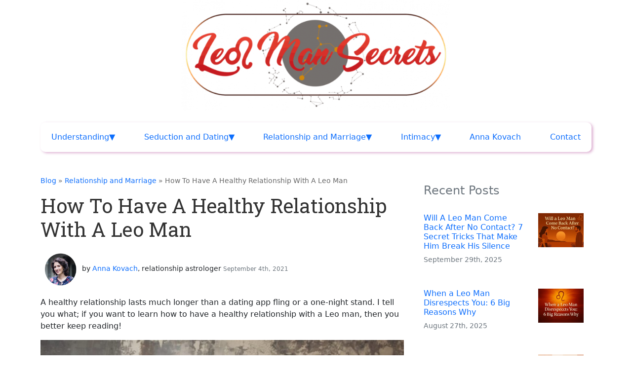

--- FILE ---
content_type: text/html; charset=UTF-8
request_url: https://leomansecrets.com/blog/how-to-have-a-healthy-relationship-with-a-leo-man/
body_size: 22792
content:
<!DOCTYPE html>
<html lang="en-US">
<head>
    <meta charset="utf-8">
    <meta http-equiv="x-ua-compatible" content="ie=edge">
    <meta name="viewport" content="width=device-width, initial-scale=1">

    <link rel="apple-touch-icon" sizes="180x180" href="https://leomansecrets.com/wp-content/themes/zodiac22-child/apple-touch-icon.png">
    <link rel="icon" type="image/png" sizes="32x32" href="https://leomansecrets.com/wp-content/themes/zodiac22-child/favicon-32x32.png">
    <link rel="icon" type="image/png" sizes="16x16" href="https://leomansecrets.com/wp-content/themes/zodiac22-child/favicon-16x16.png">
    <link rel="manifest" href="https://leomansecrets.com/wp-content/themes/zodiac22-child/site.webmanifest">
    <link rel="mask-icon" href="https://leomansecrets.com/wp-content/themes/zodiac22-child/safari-pinned-tab.svg" color="#5bbad5">
    <meta name="msapplication-TileColor" content="#da532c">
    <meta name="theme-color" content="#ffffff">

        <script type="application/ld+json">
        {
            "@context": "https://schema.org",
            "@type": "NewsArticle",
            "headline": "How To Have A Healthy Relationship With A Leo Man",
        "image": [
            "https://leomansecrets.com/wp-content/uploads/2021/09/How-To-Have-A-Healthy-Relationship-With-A-Leo-Man-760x507.jpg"
        ],
        "datePublished": "2021-09-04",
        "dateModified": "2021-11-25",
        "author": [
            {
                "@type": "Person",
                "name": "Anna Kovach",
                "url": "https://annakovach.com"
            }
        ]
    }
    </script>

    <!-- Global site tag (gtag.js) - Google Analytics -->
<script async src="https://www.googletagmanager.com/gtag/js?id=UA-123914733-1"></script>
<script>
    window.dataLayer = window.dataLayer || [];
    function gtag(){dataLayer.push(arguments);}
    gtag('js', new Date());

    gtag('config', 'UA-123914733-1');
</script>


<!-- Google tag (gtag.js) --> <script async src="https://www.googletagmanager.com/gtag/js?id=G-DR89PGEDDS"></script> <script> window.dataLayer = window.dataLayer || []; function gtag(){dataLayer.push(arguments);} gtag('js', new Date()); gtag('config', 'G-DR89PGEDDS'); </script>

<!-- Google Tag Manager -->
<script>(function(w,d,s,l,i){w[l]=w[l]||[];w[l].push({'gtm.start':
new Date().getTime(),event:'gtm.js'});var f=d.getElementsByTagName(s)[0],
j=d.createElement(s),dl=l!='dataLayer'?'&l='+l:'';j.async=true;j.src=
'https://www.googletagmanager.com/gtm.js?id='+i+dl;f.parentNode.insertBefore(j,f);
})(window,document,'script','dataLayer','GTM-PX348M8');</script>
<!-- End Google Tag Manager -->

<!-- Twitter universal website tag code -->
<script>
!function(e,t,n,s,u,a){e.twq||(s=e.twq=function(){s.exe?s.exe.apply(s,arguments):s.queue.push(arguments);
},s.version='1.1',s.queue=[],u=t.createElement(n),u.async=!0,u.src='//static.ads-twitter.com/uwt.js',
a=t.getElementsByTagName(n)[0],a.parentNode.insertBefore(u,a))}(window,document,'script');
// Insert Twitter Pixel ID and Standard Event data below
twq('init','o2ln9');
twq('track','PageView');
</script>
<!-- End Twitter universal website tag code -->
<!-- Bing Ads -->
<script>(function(w,d,t,r,u){var f,n,i;w[u]=w[u]||[],f=function(){var o={ti:"17554123"};o.q=w[u],w[u]=new UET(o),w[u].push("pageLoad")},n=d.createElement(t),n.src=r,n.async=1,n.onload=n.onreadystatechange=function(){var s=this.readyState;s&&s!=="loaded"&&s!=="complete"||(f(),n.onload=n.onreadystatechange=null)},i=d.getElementsByTagName(t)[0],i.parentNode.insertBefore(n,i)})(window,document,"script","//bat.bing.com/bat.js","uetq");</script>
<!-- End Bing Ads -->
<script>
		!function (w, d, t) {
		  w.TiktokAnalyticsObject=t;var ttq=w[t]=w[t]||[];ttq.methods=["page","track","identify","instances","debug","on","off","once","ready","alias","group","enableCookie","disableCookie"],ttq.setAndDefer=function(t,e){t[e]=function(){t.push([e].concat(Array.prototype.slice.call(arguments,0)))}};for(var i=0;i<ttq.methods.length;i++)ttq.setAndDefer(ttq,ttq.methods[i]);ttq.instance=function(t){for(var e=ttq._i[t]||[],n=0;n<ttq.methods.length;n++
)ttq.setAndDefer(e,ttq.methods[n]);return e},ttq.load=function(e,n){var i="https://analytics.tiktok.com/i18n/pixel/events.js";ttq._i=ttq._i||{},ttq._i[e]=[],ttq._i[e]._u=i,ttq._t=ttq._t||{},ttq._t[e]=+new Date,ttq._o=ttq._o||{},ttq._o[e]=n||{};n=document.createElement("script");n.type="text/javascript",n.async=!0,n.src=i+"?sdkid="+e+"&lib="+t;e=document.getElementsByTagName("script")[0];e.parentNode.insertBefore(n,e)};
		
		  ttq.load('C6MV3O56KGKTFS157GQ0');
		  ttq.page();
		}(window, document, 'ttq');
	</script>

<!-- Google Tag Manager -->
<script>(function(w,d,s,l,i){w[l]=w[l]||[];w[l].push({'gtm.start':
new Date().getTime(),event:'gtm.js'});var f=d.getElementsByTagName(s)[0],
j=d.createElement(s),dl=l!='dataLayer'?'&l='+l:'';j.async=true;j.src=
'https://www.googletagmanager.com/gtm.js?id='+i+dl;f.parentNode.insertBefore(j,f);
})(window,document,'script','dataLayer','GTM-PX348M8');</script>
<!-- End Google Tag Manager --><meta name='robots' content='index, follow, max-image-preview:large, max-snippet:-1, max-video-preview:-1' />
	<!-- Pixel Cat Facebook Pixel Code -->
	<script>
	!function(f,b,e,v,n,t,s){if(f.fbq)return;n=f.fbq=function(){n.callMethod?
	n.callMethod.apply(n,arguments):n.queue.push(arguments)};if(!f._fbq)f._fbq=n;
	n.push=n;n.loaded=!0;n.version='2.0';n.queue=[];t=b.createElement(e);t.async=!0;
	t.src=v;s=b.getElementsByTagName(e)[0];s.parentNode.insertBefore(t,s)}(window,
	document,'script','https://connect.facebook.net/en_US/fbevents.js' );
	fbq( 'init', '638446548277961' );	</script>
	<!-- DO NOT MODIFY -->
	<!-- End Facebook Pixel Code -->
	
	<!-- This site is optimized with the Yoast SEO plugin v23.3 - https://yoast.com/wordpress/plugins/seo/ -->
	<title>How To Have A Healthy Relationship With A Leo Man - Leo Man Secrets</title>
	<meta name="description" content="A healthy relationship lasts much longer than a dating app fling or a one-night stand. I tell you what; if you want to learn how to have a healthy relationship with a Leo man, then you better keep reading! " />
	<link rel="canonical" href="https://leomansecrets.com/blog/how-to-have-a-healthy-relationship-with-a-leo-man/" />
	<meta property="og:locale" content="en_US" />
	<meta property="og:type" content="article" />
	<meta property="og:title" content="How To Have A Healthy Relationship With A Leo Man - Leo Man Secrets" />
	<meta property="og:description" content="A healthy relationship lasts much longer than a dating app fling or a one-night stand. I tell you what; if you want to learn how to have a healthy relationship with a Leo man, then you better keep reading! " />
	<meta property="og:url" content="https://leomansecrets.com/blog/how-to-have-a-healthy-relationship-with-a-leo-man/" />
	<meta property="og:site_name" content="Leo Man Secrets" />
	<meta property="article:published_time" content="2021-09-04T23:02:25+00:00" />
	<meta property="article:modified_time" content="2021-11-25T14:37:57+00:00" />
	<meta property="og:image" content="https://leomansecrets.com/wp-content/uploads/2021/09/How-To-Have-A-Healthy-Relationship-With-A-Leo-Man-e1630796191171.jpg" />
	<meta property="og:image:width" content="1100" />
	<meta property="og:image:height" content="733" />
	<meta property="og:image:type" content="image/jpeg" />
	<meta name="author" content="Anna Kovach" />
	<meta name="twitter:card" content="summary_large_image" />
	<meta name="twitter:label1" content="Written by" />
	<meta name="twitter:data1" content="Anna Kovach" />
	<meta name="twitter:label2" content="Est. reading time" />
	<meta name="twitter:data2" content="8 minutes" />
	<script type="application/ld+json" class="yoast-schema-graph">{"@context":"https://schema.org","@graph":[{"@type":"Article","@id":"https://leomansecrets.com/blog/how-to-have-a-healthy-relationship-with-a-leo-man/#article","isPartOf":{"@id":"https://leomansecrets.com/blog/how-to-have-a-healthy-relationship-with-a-leo-man/"},"author":{"name":"Anna Kovach","@id":"https://leomansecrets.com/#/schema/person/8d03b973ce29667ad90c556ab52b1803"},"headline":"How To Have A Healthy Relationship With A Leo Man","datePublished":"2021-09-04T23:02:25+00:00","dateModified":"2021-11-25T14:37:57+00:00","mainEntityOfPage":{"@id":"https://leomansecrets.com/blog/how-to-have-a-healthy-relationship-with-a-leo-man/"},"wordCount":1729,"commentCount":4,"publisher":{"@id":"https://leomansecrets.com/#/schema/person/8d03b973ce29667ad90c556ab52b1803"},"image":{"@id":"https://leomansecrets.com/blog/how-to-have-a-healthy-relationship-with-a-leo-man/#primaryimage"},"thumbnailUrl":"https://leomansecrets.com/wp-content/uploads/2021/09/How-To-Have-A-Healthy-Relationship-With-A-Leo-Man-e1630796191171.jpg","articleSection":["Relationship and Marriage"],"inLanguage":"en-US","potentialAction":[{"@type":"CommentAction","name":"Comment","target":["https://leomansecrets.com/blog/how-to-have-a-healthy-relationship-with-a-leo-man/#respond"]}]},{"@type":"WebPage","@id":"https://leomansecrets.com/blog/how-to-have-a-healthy-relationship-with-a-leo-man/","url":"https://leomansecrets.com/blog/how-to-have-a-healthy-relationship-with-a-leo-man/","name":"How To Have A Healthy Relationship With A Leo Man - Leo Man Secrets","isPartOf":{"@id":"https://leomansecrets.com/#website"},"primaryImageOfPage":{"@id":"https://leomansecrets.com/blog/how-to-have-a-healthy-relationship-with-a-leo-man/#primaryimage"},"image":{"@id":"https://leomansecrets.com/blog/how-to-have-a-healthy-relationship-with-a-leo-man/#primaryimage"},"thumbnailUrl":"https://leomansecrets.com/wp-content/uploads/2021/09/How-To-Have-A-Healthy-Relationship-With-A-Leo-Man-e1630796191171.jpg","datePublished":"2021-09-04T23:02:25+00:00","dateModified":"2021-11-25T14:37:57+00:00","description":"A healthy relationship lasts much longer than a dating app fling or a one-night stand. I tell you what; if you want to learn how to have a healthy relationship with a Leo man, then you better keep reading! ","breadcrumb":{"@id":"https://leomansecrets.com/blog/how-to-have-a-healthy-relationship-with-a-leo-man/#breadcrumb"},"inLanguage":"en-US","potentialAction":[{"@type":"ReadAction","target":["https://leomansecrets.com/blog/how-to-have-a-healthy-relationship-with-a-leo-man/"]}]},{"@type":"ImageObject","inLanguage":"en-US","@id":"https://leomansecrets.com/blog/how-to-have-a-healthy-relationship-with-a-leo-man/#primaryimage","url":"https://leomansecrets.com/wp-content/uploads/2021/09/How-To-Have-A-Healthy-Relationship-With-A-Leo-Man-e1630796191171.jpg","contentUrl":"https://leomansecrets.com/wp-content/uploads/2021/09/How-To-Have-A-Healthy-Relationship-With-A-Leo-Man-e1630796191171.jpg","width":1100,"height":733,"caption":"How To Have A Healthy Relationship With A Leo Man"},{"@type":"BreadcrumbList","@id":"https://leomansecrets.com/blog/how-to-have-a-healthy-relationship-with-a-leo-man/#breadcrumb","itemListElement":[{"@type":"ListItem","position":1,"name":"Blog","item":"https://leomansecrets.com/"},{"@type":"ListItem","position":2,"name":"Relationship and Marriage","item":"https://leomansecrets.com/relationship-and-marriage-with-leo-man/"},{"@type":"ListItem","position":3,"name":"How To Have A Healthy Relationship With A Leo Man"}]},{"@type":"WebSite","@id":"https://leomansecrets.com/#website","url":"https://leomansecrets.com/","name":"Leo Man Secrets","description":"Learn All About The Leo Man In Your Life","publisher":{"@id":"https://leomansecrets.com/#/schema/person/8d03b973ce29667ad90c556ab52b1803"},"potentialAction":[{"@type":"SearchAction","target":{"@type":"EntryPoint","urlTemplate":"https://leomansecrets.com/?s={search_term_string}"},"query-input":"required name=search_term_string"}],"inLanguage":"en-US"},{"@type":["Person","Organization"],"@id":"https://leomansecrets.com/#/schema/person/8d03b973ce29667ad90c556ab52b1803","name":"Anna Kovach","image":{"@type":"ImageObject","inLanguage":"en-US","@id":"https://leomansecrets.com/#/schema/person/image/","url":"https://leomansecrets.com/wp-content/uploads/2020/04/ana-kovach-01-7-4.png","contentUrl":"https://leomansecrets.com/wp-content/uploads/2020/04/ana-kovach-01-7-4.png","width":433,"height":433,"caption":"Anna Kovach"},"logo":{"@id":"https://leomansecrets.com/#/schema/person/image/"},"url":"https://leomansecrets.com/blog/author/admin/"}]}</script>
	<!-- / Yoast SEO plugin. -->


<link rel='dns-prefetch' href='//connect.facebook.net' />
<link rel='dns-prefetch' href='//platform.twitter.com' />
<link rel='dns-prefetch' href='//cdn.jsdelivr.net' />
<link rel='dns-prefetch' href='//cdnjs.cloudflare.com' />
<link href='https://fonts.gstatic.com' crossorigin rel='preconnect' />
<link rel="alternate" type="application/rss+xml" title="Leo Man Secrets &raquo; Feed" href="https://leomansecrets.com/feed/" />
<link rel="alternate" type="application/rss+xml" title="Leo Man Secrets &raquo; Comments Feed" href="https://leomansecrets.com/comments/feed/" />
<script type='text/javascript' id='pinterest-version-script'>console.log('PixelYourSite Pinterest version 5.4.1');</script>
<link rel="alternate" type="application/rss+xml" title="Leo Man Secrets &raquo; How To Have A Healthy Relationship With A Leo Man Comments Feed" href="https://leomansecrets.com/blog/how-to-have-a-healthy-relationship-with-a-leo-man/feed/" />
<style id='wp-emoji-styles-inline-css' type='text/css'>

	img.wp-smiley, img.emoji {
		display: inline !important;
		border: none !important;
		box-shadow: none !important;
		height: 1em !important;
		width: 1em !important;
		margin: 0 0.07em !important;
		vertical-align: -0.1em !important;
		background: none !important;
		padding: 0 !important;
	}
</style>
<link rel='stylesheet' id='wp-block-library-css' href='https://leomansecrets.com/wp-includes/css/dist/block-library/style.min.css?ver=6.6.1' type='text/css' media='all' />
<style id='classic-theme-styles-inline-css' type='text/css'>
/*! This file is auto-generated */
.wp-block-button__link{color:#fff;background-color:#32373c;border-radius:9999px;box-shadow:none;text-decoration:none;padding:calc(.667em + 2px) calc(1.333em + 2px);font-size:1.125em}.wp-block-file__button{background:#32373c;color:#fff;text-decoration:none}
</style>
<style id='global-styles-inline-css' type='text/css'>
:root{--wp--preset--aspect-ratio--square: 1;--wp--preset--aspect-ratio--4-3: 4/3;--wp--preset--aspect-ratio--3-4: 3/4;--wp--preset--aspect-ratio--3-2: 3/2;--wp--preset--aspect-ratio--2-3: 2/3;--wp--preset--aspect-ratio--16-9: 16/9;--wp--preset--aspect-ratio--9-16: 9/16;--wp--preset--color--black: #000000;--wp--preset--color--cyan-bluish-gray: #abb8c3;--wp--preset--color--white: #ffffff;--wp--preset--color--pale-pink: #f78da7;--wp--preset--color--vivid-red: #cf2e2e;--wp--preset--color--luminous-vivid-orange: #ff6900;--wp--preset--color--luminous-vivid-amber: #fcb900;--wp--preset--color--light-green-cyan: #7bdcb5;--wp--preset--color--vivid-green-cyan: #00d084;--wp--preset--color--pale-cyan-blue: #8ed1fc;--wp--preset--color--vivid-cyan-blue: #0693e3;--wp--preset--color--vivid-purple: #9b51e0;--wp--preset--gradient--vivid-cyan-blue-to-vivid-purple: linear-gradient(135deg,rgba(6,147,227,1) 0%,rgb(155,81,224) 100%);--wp--preset--gradient--light-green-cyan-to-vivid-green-cyan: linear-gradient(135deg,rgb(122,220,180) 0%,rgb(0,208,130) 100%);--wp--preset--gradient--luminous-vivid-amber-to-luminous-vivid-orange: linear-gradient(135deg,rgba(252,185,0,1) 0%,rgba(255,105,0,1) 100%);--wp--preset--gradient--luminous-vivid-orange-to-vivid-red: linear-gradient(135deg,rgba(255,105,0,1) 0%,rgb(207,46,46) 100%);--wp--preset--gradient--very-light-gray-to-cyan-bluish-gray: linear-gradient(135deg,rgb(238,238,238) 0%,rgb(169,184,195) 100%);--wp--preset--gradient--cool-to-warm-spectrum: linear-gradient(135deg,rgb(74,234,220) 0%,rgb(151,120,209) 20%,rgb(207,42,186) 40%,rgb(238,44,130) 60%,rgb(251,105,98) 80%,rgb(254,248,76) 100%);--wp--preset--gradient--blush-light-purple: linear-gradient(135deg,rgb(255,206,236) 0%,rgb(152,150,240) 100%);--wp--preset--gradient--blush-bordeaux: linear-gradient(135deg,rgb(254,205,165) 0%,rgb(254,45,45) 50%,rgb(107,0,62) 100%);--wp--preset--gradient--luminous-dusk: linear-gradient(135deg,rgb(255,203,112) 0%,rgb(199,81,192) 50%,rgb(65,88,208) 100%);--wp--preset--gradient--pale-ocean: linear-gradient(135deg,rgb(255,245,203) 0%,rgb(182,227,212) 50%,rgb(51,167,181) 100%);--wp--preset--gradient--electric-grass: linear-gradient(135deg,rgb(202,248,128) 0%,rgb(113,206,126) 100%);--wp--preset--gradient--midnight: linear-gradient(135deg,rgb(2,3,129) 0%,rgb(40,116,252) 100%);--wp--preset--font-size--small: 13px;--wp--preset--font-size--medium: 20px;--wp--preset--font-size--large: 36px;--wp--preset--font-size--x-large: 42px;--wp--preset--spacing--20: 0.44rem;--wp--preset--spacing--30: 0.67rem;--wp--preset--spacing--40: 1rem;--wp--preset--spacing--50: 1.5rem;--wp--preset--spacing--60: 2.25rem;--wp--preset--spacing--70: 3.38rem;--wp--preset--spacing--80: 5.06rem;--wp--preset--shadow--natural: 6px 6px 9px rgba(0, 0, 0, 0.2);--wp--preset--shadow--deep: 12px 12px 50px rgba(0, 0, 0, 0.4);--wp--preset--shadow--sharp: 6px 6px 0px rgba(0, 0, 0, 0.2);--wp--preset--shadow--outlined: 6px 6px 0px -3px rgba(255, 255, 255, 1), 6px 6px rgba(0, 0, 0, 1);--wp--preset--shadow--crisp: 6px 6px 0px rgba(0, 0, 0, 1);}:where(.is-layout-flex){gap: 0.5em;}:where(.is-layout-grid){gap: 0.5em;}body .is-layout-flex{display: flex;}.is-layout-flex{flex-wrap: wrap;align-items: center;}.is-layout-flex > :is(*, div){margin: 0;}body .is-layout-grid{display: grid;}.is-layout-grid > :is(*, div){margin: 0;}:where(.wp-block-columns.is-layout-flex){gap: 2em;}:where(.wp-block-columns.is-layout-grid){gap: 2em;}:where(.wp-block-post-template.is-layout-flex){gap: 1.25em;}:where(.wp-block-post-template.is-layout-grid){gap: 1.25em;}.has-black-color{color: var(--wp--preset--color--black) !important;}.has-cyan-bluish-gray-color{color: var(--wp--preset--color--cyan-bluish-gray) !important;}.has-white-color{color: var(--wp--preset--color--white) !important;}.has-pale-pink-color{color: var(--wp--preset--color--pale-pink) !important;}.has-vivid-red-color{color: var(--wp--preset--color--vivid-red) !important;}.has-luminous-vivid-orange-color{color: var(--wp--preset--color--luminous-vivid-orange) !important;}.has-luminous-vivid-amber-color{color: var(--wp--preset--color--luminous-vivid-amber) !important;}.has-light-green-cyan-color{color: var(--wp--preset--color--light-green-cyan) !important;}.has-vivid-green-cyan-color{color: var(--wp--preset--color--vivid-green-cyan) !important;}.has-pale-cyan-blue-color{color: var(--wp--preset--color--pale-cyan-blue) !important;}.has-vivid-cyan-blue-color{color: var(--wp--preset--color--vivid-cyan-blue) !important;}.has-vivid-purple-color{color: var(--wp--preset--color--vivid-purple) !important;}.has-black-background-color{background-color: var(--wp--preset--color--black) !important;}.has-cyan-bluish-gray-background-color{background-color: var(--wp--preset--color--cyan-bluish-gray) !important;}.has-white-background-color{background-color: var(--wp--preset--color--white) !important;}.has-pale-pink-background-color{background-color: var(--wp--preset--color--pale-pink) !important;}.has-vivid-red-background-color{background-color: var(--wp--preset--color--vivid-red) !important;}.has-luminous-vivid-orange-background-color{background-color: var(--wp--preset--color--luminous-vivid-orange) !important;}.has-luminous-vivid-amber-background-color{background-color: var(--wp--preset--color--luminous-vivid-amber) !important;}.has-light-green-cyan-background-color{background-color: var(--wp--preset--color--light-green-cyan) !important;}.has-vivid-green-cyan-background-color{background-color: var(--wp--preset--color--vivid-green-cyan) !important;}.has-pale-cyan-blue-background-color{background-color: var(--wp--preset--color--pale-cyan-blue) !important;}.has-vivid-cyan-blue-background-color{background-color: var(--wp--preset--color--vivid-cyan-blue) !important;}.has-vivid-purple-background-color{background-color: var(--wp--preset--color--vivid-purple) !important;}.has-black-border-color{border-color: var(--wp--preset--color--black) !important;}.has-cyan-bluish-gray-border-color{border-color: var(--wp--preset--color--cyan-bluish-gray) !important;}.has-white-border-color{border-color: var(--wp--preset--color--white) !important;}.has-pale-pink-border-color{border-color: var(--wp--preset--color--pale-pink) !important;}.has-vivid-red-border-color{border-color: var(--wp--preset--color--vivid-red) !important;}.has-luminous-vivid-orange-border-color{border-color: var(--wp--preset--color--luminous-vivid-orange) !important;}.has-luminous-vivid-amber-border-color{border-color: var(--wp--preset--color--luminous-vivid-amber) !important;}.has-light-green-cyan-border-color{border-color: var(--wp--preset--color--light-green-cyan) !important;}.has-vivid-green-cyan-border-color{border-color: var(--wp--preset--color--vivid-green-cyan) !important;}.has-pale-cyan-blue-border-color{border-color: var(--wp--preset--color--pale-cyan-blue) !important;}.has-vivid-cyan-blue-border-color{border-color: var(--wp--preset--color--vivid-cyan-blue) !important;}.has-vivid-purple-border-color{border-color: var(--wp--preset--color--vivid-purple) !important;}.has-vivid-cyan-blue-to-vivid-purple-gradient-background{background: var(--wp--preset--gradient--vivid-cyan-blue-to-vivid-purple) !important;}.has-light-green-cyan-to-vivid-green-cyan-gradient-background{background: var(--wp--preset--gradient--light-green-cyan-to-vivid-green-cyan) !important;}.has-luminous-vivid-amber-to-luminous-vivid-orange-gradient-background{background: var(--wp--preset--gradient--luminous-vivid-amber-to-luminous-vivid-orange) !important;}.has-luminous-vivid-orange-to-vivid-red-gradient-background{background: var(--wp--preset--gradient--luminous-vivid-orange-to-vivid-red) !important;}.has-very-light-gray-to-cyan-bluish-gray-gradient-background{background: var(--wp--preset--gradient--very-light-gray-to-cyan-bluish-gray) !important;}.has-cool-to-warm-spectrum-gradient-background{background: var(--wp--preset--gradient--cool-to-warm-spectrum) !important;}.has-blush-light-purple-gradient-background{background: var(--wp--preset--gradient--blush-light-purple) !important;}.has-blush-bordeaux-gradient-background{background: var(--wp--preset--gradient--blush-bordeaux) !important;}.has-luminous-dusk-gradient-background{background: var(--wp--preset--gradient--luminous-dusk) !important;}.has-pale-ocean-gradient-background{background: var(--wp--preset--gradient--pale-ocean) !important;}.has-electric-grass-gradient-background{background: var(--wp--preset--gradient--electric-grass) !important;}.has-midnight-gradient-background{background: var(--wp--preset--gradient--midnight) !important;}.has-small-font-size{font-size: var(--wp--preset--font-size--small) !important;}.has-medium-font-size{font-size: var(--wp--preset--font-size--medium) !important;}.has-large-font-size{font-size: var(--wp--preset--font-size--large) !important;}.has-x-large-font-size{font-size: var(--wp--preset--font-size--x-large) !important;}
:where(.wp-block-post-template.is-layout-flex){gap: 1.25em;}:where(.wp-block-post-template.is-layout-grid){gap: 1.25em;}
:where(.wp-block-columns.is-layout-flex){gap: 2em;}:where(.wp-block-columns.is-layout-grid){gap: 2em;}
:root :where(.wp-block-pullquote){font-size: 1.5em;line-height: 1.6;}
</style>
<link rel='stylesheet' id='crp-public-css' href='https://leomansecrets.com/wp-content/plugins/custom-related-posts/dist/public.css?ver=1.7.2' type='text/css' media='all' />
<link rel='stylesheet' id='tve_leads_forms-css' href='//leomansecrets.com/wp-content/plugins/thrive-leads/editor-layouts/css/frontend.css?ver=10.1' type='text/css' media='all' />
<link rel='stylesheet' id='custom-social-sharing-css' href='https://leomansecrets.com/wp-content/plugins/zodiacshare/includes/../assets/css/styles.css?ver=6.6.1' type='text/css' media='all' />
<link rel='stylesheet' id='leomansecrets-blogstyle-css-css' href='https://leomansecrets.com/wp-content/themes/zodiac22/css/blogstyle.css?ver=6.6.1' type='text/css' media='all' />
<link rel='stylesheet' id='bootstrap5-css' href='https://cdn.jsdelivr.net/npm/bootstrap@5.2.3/dist/css/bootstrap.min.css?ver=6.6.1' type='text/css' media='all' />
<link rel='stylesheet' id='font-awesome-css' href='https://cdnjs.cloudflare.com/ajax/libs/font-awesome/6.1.1/css/all.min.css?ver=6.6.1' type='text/css' media='all' />
<link rel='stylesheet' id='leocolors-css' href='https://leomansecrets.com/wp-content/themes/zodiac22-child/css/colors.css?ver=6.6.1' type='text/css' media='all' />
<link rel='stylesheet' id='leotestimonials-css' href='https://leomansecrets.com/wp-content/themes/zodiac22-child/css/testimonials.css?ver=6.6.1' type='text/css' media='all' />
<script type="text/javascript" src="https://leomansecrets.com/wp-includes/js/jquery/jquery.min.js?ver=3.7.1" id="jquery-core-js"></script>
<script type="text/javascript" src="https://leomansecrets.com/wp-includes/js/jquery/jquery-migrate.min.js?ver=3.4.1" id="jquery-migrate-js"></script>
<script type="text/javascript" src="https://leomansecrets.com/wp-includes/js/imagesloaded.min.js?ver=5.0.0" id="imagesloaded-js"></script>
<script type="text/javascript" src="https://leomansecrets.com/wp-includes/js/masonry.min.js?ver=4.2.2" id="masonry-js"></script>
<script type="text/javascript" src="https://leomansecrets.com/wp-includes/js/jquery/jquery.masonry.min.js?ver=3.1.2b" id="jquery-masonry-js"></script>
<script type="text/javascript" id="tve_frontend-js-extra">
/* <![CDATA[ */
var tve_frontend_options = {"is_editor_page":"","page_events":[],"is_single":"1","ajaxurl":"https:\/\/leomansecrets.com\/wp-admin\/admin-ajax.php","social_fb_app_id":"","dash_url":"https:\/\/leomansecrets.com\/wp-content\/plugins\/thrive-visual-editor\/thrive-dashboard","translations":{"Copy":"Copy"},"post_id":"6025","user_profile_nonce":"c8d2c37e5a","ip":"3.147.127.82","current_user":[],"post_title":"How To Have A Healthy Relationship With A Leo Man","post_type":"post","post_url":"https:\/\/leomansecrets.com\/blog\/how-to-have-a-healthy-relationship-with-a-leo-man\/","is_lp":"","post_request_data":[],"conditional_display":{"is_tooltip_dismissed":false}};
/* ]]> */
</script>
<script type="text/javascript" src="https://leomansecrets.com/wp-content/plugins/thrive-visual-editor/editor/js/dist/modules/general.min.js?ver=10.1" id="tve_frontend-js"></script>
<link rel="https://api.w.org/" href="https://leomansecrets.com/wp-json/" /><link rel="alternate" title="JSON" type="application/json" href="https://leomansecrets.com/wp-json/wp/v2/posts/6025" /><link rel="EditURI" type="application/rsd+xml" title="RSD" href="https://leomansecrets.com/xmlrpc.php?rsd" />
<meta name="generator" content="WordPress 6.6.1" />
<link rel='shortlink' href='https://leomansecrets.com/?p=6025' />
<link rel="alternate" title="oEmbed (JSON)" type="application/json+oembed" href="https://leomansecrets.com/wp-json/oembed/1.0/embed?url=https%3A%2F%2Fleomansecrets.com%2Fblog%2Fhow-to-have-a-healthy-relationship-with-a-leo-man%2F" />
<link rel="alternate" title="oEmbed (XML)" type="text/xml+oembed" href="https://leomansecrets.com/wp-json/oembed/1.0/embed?url=https%3A%2F%2Fleomansecrets.com%2Fblog%2Fhow-to-have-a-healthy-relationship-with-a-leo-man%2F&#038;format=xml" />
<!-- Start cookieyes banner -->

<script id="cookieyes" type="text/javascript" src="https://cdn-cookieyes.com/client_data/e9a522dd42e787ab9db10c10/script.js"></script>
<!-- End cookieyes banner -->
<!-- TikTok Pixel Code Start -->
<script>
!function (w, d, t) {
  w.TiktokAnalyticsObject=t;var ttq=w[t]=w[t]||[];ttq.methods=["page","track","identify","instances","debug","on","off","once","ready","alias","group","enableCookie","disableCookie","holdConsent","revokeConsent","grantConsent"],ttq.setAndDefer=function(t,e){t[e]=function(){t.push([e].concat(Array.prototype.slice.call(arguments,0)))}};for(var i=0;i<ttq.methods.length;i++)ttq.setAndDefer(ttq,ttq.methods[i]);ttq.instance=function(t){for(
var e=ttq._i[t]||[],n=0;n<ttq.methods.length;n++)ttq.setAndDefer(e,ttq.methods[n]);return e},ttq.load=function(e,n){var r="https://analytics.tiktok.com/i18n/pixel/events.js",o=n&&n.partner;ttq._i=ttq._i||{},ttq._i[e]=[],ttq._i[e]._u=r,ttq._t=ttq._t||{},ttq._t[e]=+new Date,ttq._o=ttq._o||{},ttq._o[e]=n||{};n=document.createElement("script")
;n.type="text/javascript",n.async=!0,n.src=r+"?sdkid="+e+"&lib="+t;e=document.getElementsByTagName("script")[0];e.parentNode.insertBefore(n,e)};


  ttq.load('CTGMCE3C77U4KLGH38JG');
  ttq.page();
}(window, document, 'ttq');
</script>
<!-- TikTok Pixel Code End -->
<style type="text/css" id="tve_global_variables">:root{--tcb-background-author-image:url(https://secure.gravatar.com/avatar/295195528e76990d5fd0cd5e04b4ea91?s=256&d=mm&r=g);--tcb-background-user-image:url();--tcb-background-featured-image-thumbnail:url(https://leomansecrets.com/wp-content/uploads/2021/09/How-To-Have-A-Healthy-Relationship-With-A-Leo-Man-e1630796191171.jpg);}</style><meta name="p:domain_verify" content="b3da24da4e197520e6713a19afd5e120"/><style type="text/css" id="thrive-default-styles"></style><link rel="icon" href="https://leomansecrets.com/wp-content/uploads/2023/12/cropped-android-chrome-512x512-1-32x32.png" sizes="32x32" />
<link rel="icon" href="https://leomansecrets.com/wp-content/uploads/2023/12/cropped-android-chrome-512x512-1-192x192.png" sizes="192x192" />
<link rel="apple-touch-icon" href="https://leomansecrets.com/wp-content/uploads/2023/12/cropped-android-chrome-512x512-1-180x180.png" />
<meta name="msapplication-TileImage" content="https://leomansecrets.com/wp-content/uploads/2023/12/cropped-android-chrome-512x512-1-270x270.png" />
</head>

<body class="post-template-default single single-post postid-6025 single-format-standard template-single">

<div class="main-content">

    <div class="container">

        <header>
            <div class="row justify-content-center">
                <div class="col-md-6 col-9 text-center">
                    <a class="blog-logo" href="https://leomansecrets.com">
                        <img src="https://leomansecrets.com/wp-content/uploads/2019/01/Leo-MAN-SEARCH_onwhite.png" alt="Logo" class="img-fluid">
                    </a>
                </div>
                <div class="col-md-12 col-3">
    <div>
        <label class='js-off-canvas-toggle c-off-canvas-toggle c-off-canvas-toggle--close'>
            <span class='c-off-canvas-toggle__icon'></span>
        </label>

        <nav class="navbar navbar-expand-lg">
            <div class="container-fluid">
                <button class="navbar-toggler" type="button" data-bs-toggle="collapse" data-bs-target="#navbarNav"
                        aria-controls="navbarNav" aria-expanded="false" aria-label="Toggle navigation">
                    <span class="navbar-toggler-icon"></span>
                </button>
                <div class="collapse navbar-collapse" id="navbarNavDesktop">
                    <ul id="menu-blog-menu-2" class="navbar-nav justify-content-between w-100"><li id="menu-item-7470" class="menu-item menu-item-type-taxonomy menu-item-object-category menu-item-has-children menu-item-7470"><a href="https://leomansecrets.com/understanding-leo-man/">Understanding</a>
<ul class="sub-menu">
	<li id="menu-item-7639" class="menu-item menu-item-type-post_type menu-item-object-post menu-item-7639"><a href="https://leomansecrets.com/blog/ignoring-a-leo-man/">Ignoring A Leo Man</a></li>
	<li id="menu-item-7633" class="menu-item menu-item-type-post_type menu-item-object-post menu-item-7633"><a href="https://leomansecrets.com/blog/signs-a-leo-man-is-not-interested/">Signs A Leo Man Has Lost Interest</a></li>
	<li id="menu-item-7634" class="menu-item menu-item-type-post_type menu-item-object-post menu-item-7634"><a href="https://leomansecrets.com/blog/will-a-leo-man-come-back/">Will A Leo Man Come Back?</a></li>
	<li id="menu-item-7635" class="menu-item menu-item-type-post_type menu-item-object-post current-post-parent menu-item-7635"><a href="https://leomansecrets.com/blog/leo-man-acting-distant/">Leo Man Pulls Away?</a></li>
</ul>
</li>
<li id="menu-item-7471" class="menu-item menu-item-type-taxonomy menu-item-object-category menu-item-has-children menu-item-7471"><a href="https://leomansecrets.com/seduction-and-dating-leo-man/">Seduction and Dating</a>
<ul class="sub-menu">
	<li id="menu-item-7640" class="menu-item menu-item-type-post_type menu-item-object-post menu-item-7640"><a href="https://leomansecrets.com/blog/how-to-know-when-a-leo-man-is-done-with-you/">When A Leo Man Is Done With You</a></li>
	<li id="menu-item-7645" class="menu-item menu-item-type-post_type menu-item-object-post menu-item-7645"><a href="https://leomansecrets.com/blog/signs-leo-man-falling-in-love/">Signs A Leo Man Is Falling In Love With You</a></li>
	<li id="menu-item-7646" class="menu-item menu-item-type-post_type menu-item-object-post menu-item-7646"><a href="https://leomansecrets.com/blog/5-things-to-do-when-leo-man-doesnt-text-back/">When A Leo Man Ignores Your Text</a></li>
	<li id="menu-item-7647" class="menu-item menu-item-type-post_type menu-item-object-post menu-item-7647"><a href="https://leomansecrets.com/blog/how-to-attract-a-leo-man/">How To Attract A Leo Man</a></li>
</ul>
</li>
<li id="menu-item-7472" class="menu-item menu-item-type-taxonomy menu-item-object-category current-post-ancestor current-menu-parent current-post-parent menu-item-has-children menu-item-7472"><a href="https://leomansecrets.com/relationship-and-marriage-with-leo-man/">Relationship and Marriage</a>
<ul class="sub-menu">
	<li id="menu-item-7641" class="menu-item menu-item-type-post_type menu-item-object-post menu-item-7641"><a href="https://leomansecrets.com/blog/signs-a-leo-man-is-using-you/">Signs Leo Man Is Using You</a></li>
	<li id="menu-item-7642" class="menu-item menu-item-type-post_type menu-item-object-post menu-item-7642"><a href="https://leomansecrets.com/blog/how-to-know-if-a-leo-man-loves-you/">When A Leo Man Says I Love You</a></li>
	<li id="menu-item-7643" class="menu-item menu-item-type-post_type menu-item-object-post menu-item-7643"><a href="https://leomansecrets.com/blog/3-reasons-why-leo-a-man-avoids-commitment/">Leo Man Not Ready For A Relationship</a></li>
	<li id="menu-item-7644" class="menu-item menu-item-type-post_type menu-item-object-post menu-item-7644"><a href="https://leomansecrets.com/blog/leo-man-cheating/">Do Leo Men Cheat?</a></li>
</ul>
</li>
<li id="menu-item-7474" class="menu-item menu-item-type-taxonomy menu-item-object-category menu-item-has-children menu-item-7474"><a href="https://leomansecrets.com/intimacy-leo-man/">Intimacy</a>
<ul class="sub-menu">
	<li id="menu-item-7636" class="menu-item menu-item-type-post_type menu-item-object-post menu-item-7636"><a href="https://leomansecrets.com/blog/how-to-please-a-leo-man-sexually/">Leo Man In Bed</a></li>
	<li id="menu-item-7637" class="menu-item menu-item-type-post_type menu-item-object-post menu-item-7637"><a href="https://leomansecrets.com/blog/how-to-talk-dirty-to-a-leo-man/">How To Talk Dirty To A Leo Man</a></li>
	<li id="menu-item-7638" class="menu-item menu-item-type-post_type menu-item-object-post menu-item-7638"><a href="https://leomansecrets.com/blog/what-are-the-leo-mans-erogenous-zones/">Leo Man Erogenous Zones</a></li>
</ul>
</li>
<li id="menu-item-7475" class="menu-item menu-item-type-post_type menu-item-object-page menu-item-7475"><a href="https://leomansecrets.com/about-me/">Anna Kovach</a></li>
<li id="menu-item-7476" class="menu-item menu-item-type-post_type menu-item-object-page menu-item-7476"><a href="https://leomansecrets.com/contact/">Contact</a></li>
</ul>                </div>
            </div>
        </nav>
    </div>

    <label class='js-off-canvas-toggle c-off-canvas-toggle' aria-label='Toggle navigation'>
        <span class='c-off-canvas-toggle__icon'></span>
    </label>
</div>

<div class="collapse navbar-collapse" id="navbarNav">

    <ul id="menu-blog-menu-3" class="navbar-nav w-100"><li class="menu-item menu-item-type-taxonomy menu-item-object-category menu-item-has-children menu-item-7470"><a href="https://leomansecrets.com/understanding-leo-man/">Understanding</a>
<ul class="sub-menu">
	<li class="menu-item menu-item-type-post_type menu-item-object-post menu-item-7639"><a href="https://leomansecrets.com/blog/ignoring-a-leo-man/">Ignoring A Leo Man</a></li>
	<li class="menu-item menu-item-type-post_type menu-item-object-post menu-item-7633"><a href="https://leomansecrets.com/blog/signs-a-leo-man-is-not-interested/">Signs A Leo Man Has Lost Interest</a></li>
	<li class="menu-item menu-item-type-post_type menu-item-object-post menu-item-7634"><a href="https://leomansecrets.com/blog/will-a-leo-man-come-back/">Will A Leo Man Come Back?</a></li>
	<li class="menu-item menu-item-type-post_type menu-item-object-post current-post-parent menu-item-7635"><a href="https://leomansecrets.com/blog/leo-man-acting-distant/">Leo Man Pulls Away?</a></li>
</ul>
</li>
<li class="menu-item menu-item-type-taxonomy menu-item-object-category menu-item-has-children menu-item-7471"><a href="https://leomansecrets.com/seduction-and-dating-leo-man/">Seduction and Dating</a>
<ul class="sub-menu">
	<li class="menu-item menu-item-type-post_type menu-item-object-post menu-item-7640"><a href="https://leomansecrets.com/blog/how-to-know-when-a-leo-man-is-done-with-you/">When A Leo Man Is Done With You</a></li>
	<li class="menu-item menu-item-type-post_type menu-item-object-post menu-item-7645"><a href="https://leomansecrets.com/blog/signs-leo-man-falling-in-love/">Signs A Leo Man Is Falling In Love With You</a></li>
	<li class="menu-item menu-item-type-post_type menu-item-object-post menu-item-7646"><a href="https://leomansecrets.com/blog/5-things-to-do-when-leo-man-doesnt-text-back/">When A Leo Man Ignores Your Text</a></li>
	<li class="menu-item menu-item-type-post_type menu-item-object-post menu-item-7647"><a href="https://leomansecrets.com/blog/how-to-attract-a-leo-man/">How To Attract A Leo Man</a></li>
</ul>
</li>
<li class="menu-item menu-item-type-taxonomy menu-item-object-category current-post-ancestor current-menu-parent current-post-parent menu-item-has-children menu-item-7472"><a href="https://leomansecrets.com/relationship-and-marriage-with-leo-man/">Relationship and Marriage</a>
<ul class="sub-menu">
	<li class="menu-item menu-item-type-post_type menu-item-object-post menu-item-7641"><a href="https://leomansecrets.com/blog/signs-a-leo-man-is-using-you/">Signs Leo Man Is Using You</a></li>
	<li class="menu-item menu-item-type-post_type menu-item-object-post menu-item-7642"><a href="https://leomansecrets.com/blog/how-to-know-if-a-leo-man-loves-you/">When A Leo Man Says I Love You</a></li>
	<li class="menu-item menu-item-type-post_type menu-item-object-post menu-item-7643"><a href="https://leomansecrets.com/blog/3-reasons-why-leo-a-man-avoids-commitment/">Leo Man Not Ready For A Relationship</a></li>
	<li class="menu-item menu-item-type-post_type menu-item-object-post menu-item-7644"><a href="https://leomansecrets.com/blog/leo-man-cheating/">Do Leo Men Cheat?</a></li>
</ul>
</li>
<li class="menu-item menu-item-type-taxonomy menu-item-object-category menu-item-has-children menu-item-7474"><a href="https://leomansecrets.com/intimacy-leo-man/">Intimacy</a>
<ul class="sub-menu">
	<li class="menu-item menu-item-type-post_type menu-item-object-post menu-item-7636"><a href="https://leomansecrets.com/blog/how-to-please-a-leo-man-sexually/">Leo Man In Bed</a></li>
	<li class="menu-item menu-item-type-post_type menu-item-object-post menu-item-7637"><a href="https://leomansecrets.com/blog/how-to-talk-dirty-to-a-leo-man/">How To Talk Dirty To A Leo Man</a></li>
	<li class="menu-item menu-item-type-post_type menu-item-object-post menu-item-7638"><a href="https://leomansecrets.com/blog/what-are-the-leo-mans-erogenous-zones/">Leo Man Erogenous Zones</a></li>
</ul>
</li>
<li class="menu-item menu-item-type-post_type menu-item-object-page menu-item-7475"><a href="https://leomansecrets.com/about-me/">Anna Kovach</a></li>
<li class="menu-item menu-item-type-post_type menu-item-object-page menu-item-7476"><a href="https://leomansecrets.com/contact/">Contact</a></li>
</ul>
</div>
            </div>
        </header>

    </div>

<div class="container">
    <div class="row mt-4">
        <div class="col-sm-12 col-md-8 col-xs-12">

            <div class="title mb-3">
                <div class="breadcrumbs"><a href="https://leomansecrets.com/blog">Blog</a> » <a href="/relationship-and-marriage-with-leo-man">Relationship and Marriage</a> » How To Have A Healthy Relationship With A Leo Man</div>                <h1 class="my-3">How To Have A Healthy Relationship With A Leo Man</h1>
                <div class="title-info">
                    <span class="image">
                        <img src="https://ariesmansecrets.com/wp-content/uploads/2019/05/6635.jpg"/>
                    </span>
                    <span class="d-inline-block ml-3"> by <a href="/about-me">Anna Kovach</a>, relationship astrologer</span>
                    <span class="title-date">
                        <time class="text-muted small"
                              datetime="September 4th, 2021">September 4th, 2021</time>
                    </span>
                </div>
            </div>

            <article>
                <div class="article-preview">
                    A healthy relationship lasts much longer than a dating app fling or a one-night stand. I tell you what; if you want to learn how to have a healthy relationship with a Leo man, then you better keep reading!                 </div>

                <div class="hero-image my-3">
                                        <img src="https://leomansecrets.com/wp-content/uploads/2021/09/How-To-Have-A-Healthy-Relationship-With-A-Leo-Man-780x520.jpg" class="img-fluid post-image"/>
                </div>

                <div class="text-content">
                    <div class="tve-tl-cnt-wrap"><p><span style="font-weight: 400;">What woman doesn’t want to have a dreamy relationship with her Leo man? If you’re reading this then apparently you are </span><i><span style="font-weight: 400;">definitely</span></i><span style="font-weight: 400;"> into learning how to do this!</span></p>
<p><span style="font-weight: 400;">A healthy relationship lasts much longer than a dating app fling or a one-night stand. I tell you what; if you want to learn how to have a healthy relationship with a Leo man, then you better keep reading! </span><span id="more-6025"></span></p>
<h2>Capture His Interest Through Stimulating Conversation</h2>
<p><span style="font-weight: 400;">Look, you’re not going to secure a healthy relationship with a Leo man with boring conversations. He wants to feel stimulated by the things you talk about. </span></p>
<p><span style="font-weight: 400;">Now you’re asking me, what that is right? Well let me tell you in the easiest way that I can…</span></p>
<p><span style="font-weight: 400;">The Leo man loves adventure and talking about his own interests. If you can figure out what it is he likes and it’s something you enjoy as well, talk about that.</span></p>
<p><span style="font-weight: 400;">Leos are men of many passions, so take the time to figure out just what they are for your Leo guy and talk about it. </span></p>
<p><span style="font-weight: 400;">Surely you two have some common ground, otherwise this might be your sign that he’s not the one for you.</span></p>
<p><span style="font-weight: 400;">You’ve got this! Stimulate his brain on with exciting talk and you’ll find that he maintains his interest in you, and may even stimulate something else in him… </span></p>
<h2>Keep It Calm &amp; Optimistic</h2>
<p><img decoding="async" class="aligncenter size-full wp-image-6028" src="https://leomansecrets.com/wp-content/uploads/2021/09/Healthy-Relationship-With-A-Gemini-Man-e1630796331958.jpg" alt="Healthy Relationship With A Gemini Man" width="640" height="493" /></p>
<p><span style="font-weight: 400;">Alright, so Leo men are known for their temper and mood swings. That being said, this loud lion needs a calm partner around him.</span></p>
<p><span style="font-weight: 400;">The Leo man does best when you’re cool as a cucumber and not quick-fused. Everyone has their moments, but for the most part, it’s best to keep your cool.</span></p>
<p><span style="font-weight: 400;">I wouldn’t ever go at a Leo man with an attitude or aggressiveness. He won’t like it; I can assure you that.</span></p>
<p><span style="font-weight: 400;">This is probably why he does tend to be drawn to Sagittarius women. They are a roll with it type and tend to be very optimistic.</span></p>
<p><span style="font-weight: 400;">Even if you’re not a Sagittarius woman, don’t worry. It doesn’t mean that you cannot be the positive person he needs. </span></p>
<p><span style="font-weight: 400;">Truly he falls for the woman who actually keeps calm and makes him feel at ease. She knows how to talk without making an argument out of it.</span></p>
<p><span style="font-weight: 400;">It’s a huge thing for him to be with someone who isn’t going to drag him down or make his bad moods worse – no one really wants that. </span></p>
<p><span style="font-weight: 400;">If you notice that your is Leo down or not in the best of moods; a little inspiration or motivation lets him know you’ve got his back and you know that he can do better.</span></p>
<p><span style="font-weight: 400;">Leo wants to be able to go home to a nice peaceful place. Be the peaceful place for him and you will definitely have a healthy relationship with a Leo man.</span></p>
<p><span style="font-weight: 400;">Oh, and if I haven’t mentioned it yet… You need to have lots of patience with this guy, because he will definitely try your patience. Let him see you can take it and that you are immune!</span></p>
<h2>Try Being Vulnerable With Your Leo Man</h2>
<p><span style="font-weight: 400;">I am not kidding when I tell you that a Leo man doesn’t like women who do not show their vulnerability. He finds them to be cold and not the type of woman they want to be with. </span></p>
<p><span style="font-weight: 400;">Walls don’t work well with the Leo man. If you want to keep him and have a healthy bond, you’ll need to start opening up to him. Let him know what your inner secrets and desires are.</span></p>
<p><span style="font-weight: 400;">Not only that, but if a movie makes you cry, let it flow! I’m telling you; he’ll see how sensitive and caring you really are. Leo will also see that you’re not afraid to show your feelings. Bingo!</span></p>
<p><span style="font-weight: 400;">Things can only work out in your favor when you allow your Leo in. I understand some women are afraid because they’ve been hurt before, but your Leo guy may actually be worth it.</span></p>
<p><span style="font-weight: 400;">You won’t know if you close the door to your heart when he wants in the most. </span></p>
<p><span style="font-weight: 400;">Let him know that you do have weaknesses but it’s alright, because you know how to rise above them. This will make him open up to you and respect you.</span></p>
<h2>No Personal Attacks Allowed!</h2>
<p><img decoding="async" class="aligncenter size-full wp-image-6029" src="https://leomansecrets.com/wp-content/uploads/2021/09/Woman-In-A-Healthy-Relationship-With-A-Leo-Man-e1630796426408.jpg" alt="Woman In A Healthy Relationship With A Leo Man" width="640" height="427" /></p>
<p><span style="font-weight: 400;">When you need to talk to your Leo man and it potentially turns into an argument, do </span><i><span style="font-weight: 400;">not</span></i><span style="font-weight: 400;"> make it dirty.</span></p>
<p><span style="font-weight: 400;">Don’t call your Leo out or say something that makes him feel bad. He won’t appreciate this and will see it as a mark against you. </span></p>
<p><span style="font-weight: 400;">You know those three strikes and you’re out deals? Yep, this is the way he operates. </span></p>
<p><span style="font-weight: 400;">Calling him a name isn’t what I mean. What I mean is when you say something that really cuts him deep just to make yourself feel avenged. </span></p>
<p><span style="font-weight: 400;">This is unhealthy and well, this will get you dismissed quickly. Don’t do it… I mean really, DON’T DO IT! </span></p>
<p><span style="font-weight: 400;">I know that when you are angry sometimes it’s hard not to take digs at your guy, but the Leo man isn’t the one to do it with. Remember, he’s a lion. You know how vicious lions are right?! </span></p>
<p><span style="font-weight: 400;">Keep the savage beast from getting to a level of no return. Once he’s there, he will make you pay emotionally. After all that is said and done, he may even ghost you.</span></p>
<p><span style="font-weight: 400;">Creating a healthy relationship with a Leo man takes skill in communication. You have to basically teach yourself to keep your cool.</span></p>
<p><span style="font-weight: 400;">Making your Leo guy feel like an idiot or feel bad for something will bring negative results. Tell him how you feel about a situation without bringing it down to a grade school level. </span></p>
<p><span style="font-weight: 400;">In other words, keep it classy, respectful, and mature when approaching tough topics.</span></p>
<h2>Compliments, Attention, And Consistency</h2>
<p><span style="font-weight: 400;">Hooking a Leo man requires finesse on your part. Once you have him, you’ve got to be consistent with how you drew him in – you cannot start an engine and then stall it!</span></p>
<p><span style="font-weight: 400;">Once you’ve set a precedence of how you can treat him, you have to maintain it, otherwise he’ll lose interest and start falling off your heart map. </span></p>
<p><span style="font-weight: 400;">Giving him adoration and complementing him is a lifelong commitment. Leo needs it because it feeds him to do his best at everything. He becomes dependent on it from you.</span></p>
<p><span style="font-weight: 400;">If you really want to have this healthy relationship with a Leo man, you’ve got to be willing to provide him with optimistic words and adoration. It’s a necessity for him! </span></p>
<p><span style="font-weight: 400;">Believe me when I tell you that if you don’t live up to that, he will find someone else that will. Keep it healthy and meaningful with him.</span></p>
<p><span style="font-weight: 400;">A Leo man is needy when it comes to affection, and you should know that before diving into a relationship with him. You have to be the woman that always supplies him with it. It won’t always be the easiest thing to do, but if you want to keep him, you will.</span></p>
<p><strong>Read next: </strong><a href="https://leomansecrets.com/blog/5-things-you-should-know-when-dating-a-leo-man/">5 Things You Should Know When Dating A Leo Man</a></p>
<h2>Be His Bestie</h2>
<p><span style="font-weight: 400;">I have given you some of the most important ways to keep things healthy with your Leo man. The thing that may help you most is by realizing there is something else he needs.</span></p>
<p><span style="font-weight: 400;">He needs you to be the best friend he’s ever had. You always have his back. You are Leo’s support system, and you are his rock!</span></p>
<p><span style="font-weight: 400;">This is something he really does need in a partner. Do fun things with him often, and have a regular sex regimen. Be affectionate, be loyal, and be a classy woman.</span></p>
<p><span style="font-weight: 400;">The Leo man would often rather have a female best friend and partner than another guy. Think about it, Leo likes to compete, but doesn’t want to compete in that way.</span></p>
<p><span style="font-weight: 400;">He doesn’t want to have to fight for your love. That part is never a competition. What is competition are the sports or games you play together for fun.</span></p>
<p><span style="font-weight: 400;">Keep the matches for activities, not with your love! </span></p>
<p><span style="font-weight: 400;">I have one more thing to share with you so don’t stop reading now…</span></p>
<p><span style="font-weight: 400;">Secrets To Securing Leo Man’s Love</span></p>
<p><span style="font-weight: 400;">I’ve given you some important things to work at with your Leo man to have a healthy love. </span></p>
<p><span style="font-weight: 400;">What else could I possibly reveal? More than you know!</span></p>
<p><span style="font-weight: 400;">I want to share what I know with you though if you’re willing to take some time and explore. </span></p>
<p><span style="font-weight: 400;">In fact, I can tell you things you would never have guessed! </span></p>
<p><span style="font-weight: 400;">Alright, I won’t beat around the bush any longer…</span></p>
<p><a href="https://leomansecrets.com/forever-love-with-a-leo-man-secrets/"><span style="font-weight: 400;">Learn my secrets about Leo man’s love by clicking here right now! &lt;&lt;</span></a></p>
<p><span style="font-weight: 400;">I cannot express how fragile Leo men actually are.</span></p>
<p><span style="font-weight: 400;">This is what makes them seem as though they’re hard to get and even harder to understand.</span></p>
<p><span style="font-weight: 400;">Make it easy on yourself and find out what you need to so you can make your Leo man happy.</span></p>
<p><span style="font-weight: 400;">He’ll make you every bit as much happy if you give him the chance to show you. </span></p>
<p><a href="https://leomansecrets.com/forever-love-with-a-leo-man-secrets/"><span style="font-weight: 400;">Learn exactly what it takes to keep your Leo man’s love, click here for secrets! &lt;&lt;</span></a></p>
<p><span style="font-weight: 400;">Be brave like your Leo man and show him that his love is so important to you!</span></p>
<p><span style="font-weight: 400;">I’m not putting this out to for all the world to see.</span></p>
<p><span style="font-weight: 400;">I want YOU to see it so that you don’t miss out on an opportunity to have the love of your dreams with Leo.</span></p>
<p><span style="font-weight: 400;">It’s in your hands at this point and if you don’t act swiftly, you’ll lose him.</span></p>
<p><span style="font-weight: 400;">He doesn’t wait around and moves on quick. </span></p>
<p><span style="font-weight: 400;">Don’t let that happen to you!</span></p>
<p><a href="https://leomansecrets.com/forever-love-with-a-leo-man-secrets/"><span style="font-weight: 400;">Click now to reveal what you need to know about Leo man’s heart! &lt;&lt;</span></a></p>
<p><span style="font-weight: 400;">Remember, this relationship with Leo is in your hands so do the right thing! </span></p>
<p><span style="font-weight: 400;">I’ll be here as your cheerleader. </span></p>
<p><span style="font-weight: 400;">Your friend and Relationship Astrologer,</span></p>
<p><span style="font-weight: 400;">Anna Kovach</span></p>
<span id="tve_leads_end_content" style="display: block; visibility: hidden; border: 1px solid transparent;"></span>
        <div class="social-sharing">
            <div class="social-button facebook">
                <a href="https://www.facebook.com/sharer/sharer.php?u=https%3A%2F%2Fleomansecrets.com%2Fblog%2Fhow-to-have-a-healthy-relationship-with-a-leo-man%2F" target="_blank">
                    Share on Facebook
                </a>
            </div>
            <div class="social-button twitter">
                <a href="https://twitter.com/intent/tweet?text=Check%20out%20this%20awesome%20website:%20https%3A%2F%2Fleomansecrets.com%2Fblog%2Fhow-to-have-a-healthy-relationship-with-a-leo-man%2F" target="_blank">
                    Tweet on Twitter
                </a>
            </div>
            <div class="social-button pinterest">
                <a href="https://www.pinterest.com/pin/create/button/?url=https%3A%2F%2Fleomansecrets.com%2Fblog%2Fhow-to-have-a-healthy-relationship-with-a-leo-man%2F&media=https%3A%2F%2Fyour-website.com%2Fyour-image.jpg&description=Check+out+this+awesome+content+on+my+website%21" target="_blank">
                    Pin on Pinterest
                </a>
            </div>
            <div class="social-button whatsapp">
                <a href="whatsapp://send?text=How%20To%20Have%20A%20Healthy%20Relationship%20With%20A%20Leo%20Man%20-%20https%3A%2F%2Fleomansecrets.com%2Fblog%2Fhow-to-have-a-healthy-relationship-with-a-leo-man%2F" data-action="share/whatsapp/share">
                    Share on WhatsApp
                </a>
            </div>
        </div><span style="--tl-form-height-m:499.594px;--tl-form-height-t:351px;--tl-form-height-d:351px;" class="tl-placeholder-f-type-post_footer tl-preload-form"><span></span></span></div>                </div>

                <div class="single-post-tags">
                                    </div>

                <section id="zodiac_about_author_widget-2" class="widget widget_zodiac_about_author_widget">        <div class="row mb-4 py-4">
            <div class="col-md-2 text-center col-2">
                <a href="#">
                    <img alt="Anna Kovach" src="https://ariesmansecrets.com/wp-content/uploads/2019/05/6635.jpg"
                    class="rounded-circle shadow img-fluid"
                     height="96" width="96">
                </a>
            </div>
            <div class="col-md-10 col-10">
                <h3 class="widget-title">About Author</h3>
                <p>Hi, this is Anna Kovach. I am a professional Relationship Astrologer and author of dozens of bestselling books and programs. For over a decade I’ve been advising commitment-seeking women like you and helping them understand, attract and keep the man of their dreams using the astonishing power of astrology. Join over 250K subscribers on my newsletter or follow me on social media! Learn more about me and how I can help you here.</p>
                <div>
                    <div class="px-2 d-inline-block">
                        <a href="https://www.facebook.com/relationshipastrology/" class="text-decoration-none d-inline-block" target="_blank">
                        <i class="fab fa-facebook-f"></i>
                    </a>
                    <div class="px-2 d-inline-block">
                        <a href="https://twitter.com/AnnaKovachAstro" class="text-decoration-none d-inline-block" target="_blank">
                        <i class="fab fa-twitter"></i>
                    </a>
                    <div class="px-2 d-inline-block">
                        <a href="https://www.pinterest.com/annakovachpin/" class="text-decoration-none d-inline-block" target="_blank">
                        <i class="fab fa-pinterest"></i>
                    </a>
                    <div class="px-2 d-inline-block">
                        <a href="https://www.tiktok.com/@annakovachastrology" class="text-decoration-none d-inline-block" target="_blank">
                        <i class="fab fa-tiktok"></i>
                    </a>
                    <div class="px-2 d-inline-block">
                        <a href="https://www.instagram.com/annakovachastrology/" class="text-decoration-none d-inline-block" target="_blank">
                        <i class="fab fa-instagram"></i>
                    </a>
                    <div class="px-2 d-inline-block">
                        <a href="https://www.linkedin.com/in/annakovachastrology/" class="text-decoration-none d-inline-block" target="_blank">
                        <i class="fab fa-linkedin"></i>
                    </a>

                </div>
            </div>
        </div>
        </section>
                <div id="comments" class="comments-area">

                    
<div id="respond" class="comment-respond">

            <h2 class="comments-title">
            4 thoughts on &ldquo;<span>How To Have A Healthy Relationship With A Leo Man</span>&rdquo;        </h2><!-- .comments-title -->

        
        <ol class="comment-list">
            		<li id="comment-961" class="comment even thread-even depth-1 parent">
			<article id="div-comment-961" class="comment-body">
				<footer class="comment-meta">
					<div class="comment-author vcard">
						<img alt='' src='https://secure.gravatar.com/avatar/cf5cb056332fbb7ee257e537e3ac7b3f?s=32&#038;d=mm&#038;r=g' srcset='https://secure.gravatar.com/avatar/cf5cb056332fbb7ee257e537e3ac7b3f?s=64&#038;d=mm&#038;r=g 2x' class='avatar avatar-32 photo' height='32' width='32' decoding='async'/>						<b class="fn">Sharon</b> <span class="says">says:</span>					</div><!-- .comment-author -->

					<div class="comment-metadata">
						<a href="https://leomansecrets.com/blog/how-to-have-a-healthy-relationship-with-a-leo-man/#comment-961"><time datetime="2021-09-07T13:40:44+00:00">September 7, 2021 at 1:40 pm</time></a>					</div><!-- .comment-metadata -->

									</footer><!-- .comment-meta -->

				<div class="comment-content">
					<p>Wow, the traits of a Leo man are so very narcissistic.  In my case, I suspect mine is a covert narc.  I&#8217;m a Sag and empathetic but won&#8217;t put up with BS.    I want a partner that is honest, true, and willing to compromise on differences.</p>
				</div><!-- .comment-content -->

				<div class="reply"><a rel='nofollow' class='comment-reply-link' href='#comment-961' data-commentid="961" data-postid="6025" data-belowelement="div-comment-961" data-respondelement="respond" data-replyto="Reply to Sharon" aria-label='Reply to Sharon'>Reply</a></div>			</article><!-- .comment-body -->
		<ol class="children">
		<li id="comment-966" class="comment byuser comment-author-annakovach odd alt depth-2">
			<article id="div-comment-966" class="comment-body">
				<footer class="comment-meta">
					<div class="comment-author vcard">
						<img alt='' src='https://secure.gravatar.com/avatar/1eaf9db627f8127dc7adbb9061628a5b?s=32&#038;d=mm&#038;r=g' srcset='https://secure.gravatar.com/avatar/1eaf9db627f8127dc7adbb9061628a5b?s=64&#038;d=mm&#038;r=g 2x' class='avatar avatar-32 photo' height='32' width='32' decoding='async'/>						<b class="fn">Anna Kovach</b> <span class="says">says:</span>					</div><!-- .comment-author -->

					<div class="comment-metadata">
						<a href="https://leomansecrets.com/blog/how-to-have-a-healthy-relationship-with-a-leo-man/#comment-966"><time datetime="2021-09-10T21:33:46+00:00">September 10, 2021 at 9:33 pm</time></a>					</div><!-- .comment-metadata -->

									</footer><!-- .comment-meta -->

				<div class="comment-content">
					<p>Hi Sharon! </p>
<p>Well&#8230; then CAN be narcissistic if they aren&#8217;t careful but that doesn&#8217;t mean all Leo men are like that. Actually Leo and Sagittarius are supposed to be one of the very best matches! I understand not putting up with bs but don&#8217;t write off all of Leo for one pain in the rump. Communication is very important and if it&#8217;s not there it has to be worked on. Sag will never understand why Leo needs so much attention. Sag doesn&#8217;t need it to keep going. Leo men are actually capable of honesty, truth, and compromising. Don&#8217;t write them off!</p>
				</div><!-- .comment-content -->

				<div class="reply"><a rel='nofollow' class='comment-reply-link' href='#comment-966' data-commentid="966" data-postid="6025" data-belowelement="div-comment-966" data-respondelement="respond" data-replyto="Reply to Anna Kovach" aria-label='Reply to Anna Kovach'>Reply</a></div>			</article><!-- .comment-body -->
		</li><!-- #comment-## -->
</ol><!-- .children -->
</li><!-- #comment-## -->
		<li id="comment-962" class="comment even thread-odd thread-alt depth-1 parent">
			<article id="div-comment-962" class="comment-body">
				<footer class="comment-meta">
					<div class="comment-author vcard">
						<img alt='' src='https://secure.gravatar.com/avatar/5ae9da6ee55398e8911e97ffad16560f?s=32&#038;d=mm&#038;r=g' srcset='https://secure.gravatar.com/avatar/5ae9da6ee55398e8911e97ffad16560f?s=64&#038;d=mm&#038;r=g 2x' class='avatar avatar-32 photo' height='32' width='32' decoding='async'/>						<b class="fn">Francisca</b> <span class="says">says:</span>					</div><!-- .comment-author -->

					<div class="comment-metadata">
						<a href="https://leomansecrets.com/blog/how-to-have-a-healthy-relationship-with-a-leo-man/#comment-962"><time datetime="2021-09-08T22:07:48+00:00">September 8, 2021 at 10:07 pm</time></a>					</div><!-- .comment-metadata -->

									</footer><!-- .comment-meta -->

				<div class="comment-content">
					<p>Thank you for these secrets . I have been doing most of them but this really shows how a Leo man is.</p>
				</div><!-- .comment-content -->

				<div class="reply"><a rel='nofollow' class='comment-reply-link' href='#comment-962' data-commentid="962" data-postid="6025" data-belowelement="div-comment-962" data-respondelement="respond" data-replyto="Reply to Francisca" aria-label='Reply to Francisca'>Reply</a></div>			</article><!-- .comment-body -->
		<ol class="children">
		<li id="comment-967" class="comment byuser comment-author-annakovach odd alt depth-2">
			<article id="div-comment-967" class="comment-body">
				<footer class="comment-meta">
					<div class="comment-author vcard">
						<img alt='' src='https://secure.gravatar.com/avatar/1eaf9db627f8127dc7adbb9061628a5b?s=32&#038;d=mm&#038;r=g' srcset='https://secure.gravatar.com/avatar/1eaf9db627f8127dc7adbb9061628a5b?s=64&#038;d=mm&#038;r=g 2x' class='avatar avatar-32 photo' height='32' width='32' decoding='async'/>						<b class="fn">Anna Kovach</b> <span class="says">says:</span>					</div><!-- .comment-author -->

					<div class="comment-metadata">
						<a href="https://leomansecrets.com/blog/how-to-have-a-healthy-relationship-with-a-leo-man/#comment-967"><time datetime="2021-09-10T21:36:03+00:00">September 10, 2021 at 9:36 pm</time></a>					</div><!-- .comment-metadata -->

									</footer><!-- .comment-meta -->

				<div class="comment-content">
					<p>Hi Francisca! </p>
<p>It&#8217;s my absolute pleasure to help provide you with information to know your Leo man better. I&#8217;ve studied for years and took notes from some Leo men as well as women who love them! I do hope you&#8217;ll stay tuned! I have a great Leo Man Secrets guide as well if you haven&#8217;t gotten it yet! I wish you all the very best sweetheart!</p>
				</div><!-- .comment-content -->

				<div class="reply"><a rel='nofollow' class='comment-reply-link' href='#comment-967' data-commentid="967" data-postid="6025" data-belowelement="div-comment-967" data-respondelement="respond" data-replyto="Reply to Anna Kovach" aria-label='Reply to Anna Kovach'>Reply</a></div>			</article><!-- .comment-body -->
		</li><!-- #comment-## -->
</ol><!-- .children -->
</li><!-- #comment-## -->
        </ol><!-- .comment-list -->

        	<div id="respond" class="comment-respond">
		<p class="comment_form_title">Leave a Comment <small><a rel="nofollow" id="cancel-comment-reply-link" href="/blog/how-to-have-a-healthy-relationship-with-a-leo-man/#respond" style="display:none;">Cancel reply</a></small></p><form action="https://leomansecrets.com/wp-comments-post.php" method="post" id="commentform" class="comment-form" novalidate><p class="comment-notes"><span id="email-notes">Your email address will not be published.</span> <span class="required-field-message">Required fields are marked <span class="required">*</span></span></p><p class="comment-form-comment"><label for="comment">Comment <span class="required">*</span></label> <textarea id="comment" name="comment" cols="45" rows="8" maxlength="65525" required></textarea></p><p class="comment-form-author"><label for="author">Name <span class="required">*</span></label> <input id="author" name="author" type="text" value="" size="30" maxlength="245" autocomplete="name" required /></p>
<p class="comment-form-email"><label for="email">Email <span class="required">*</span></label> <input id="email" name="email" type="email" value="" size="30" maxlength="100" aria-describedby="email-notes" autocomplete="email" required /></p>
<p class="comment-form-url"><label for="url">Website</label> <input id="url" name="url" type="url" value="" size="30" maxlength="200" autocomplete="url" /></p>
<p class="form-submit"><input name="submit" type="submit" id="submit" class="input_submit" value="Submit" /> <input type='hidden' name='comment_post_ID' value='6025' id='comment_post_ID' />
<input type='hidden' name='comment_parent' id='comment_parent' value='0' />
</p><p style="display: none;"><input type="hidden" id="akismet_comment_nonce" name="akismet_comment_nonce" value="9923152041" /></p><p style="display: none !important;" class="akismet-fields-container" data-prefix="ak_"><label>&#916;<textarea name="ak_hp_textarea" cols="45" rows="8" maxlength="100"></textarea></label><input type="hidden" id="ak_js_1" name="ak_js" value="206"/><script>document.getElementById( "ak_js_1" ).setAttribute( "value", ( new Date() ).getTime() );</script></p></form>	</div><!-- #respond -->
	</div><!-- #comments -->

                </div><!-- #comments -->

                <div class="mt-5 mb-4 border-top py-4">
                    <div class="h4">Similar reads</div>

                    <div class="my-3 row">        <div class="col-md-4">
            <a class="mb-2 d-block" href="https://leomansecrets.com/blog/what-to-do-when-your-leo-man-gets-mad-at-you/">
                <img class="img-fluid" src="https://leomansecrets.com/wp-content/uploads/2018/11/What-To-Do-When-Your-Leo-Man-Gets-Mad-At-You.jpg"/>
            </a>
            <h5><a href="https://leomansecrets.com/blog/what-to-do-when-your-leo-man-gets-mad-at-you/">How to Deal with an Angry Leo Man</a></h5>
            <div class="text-muted d-none d-md-block">
                posted in <a href="https://leomansecrets.com/relationship-and-marriage-with-leo-man/"
                             title="View all posts in Relationship and Marriage"
                             rel="category">Relationship and Marriage</a>
                on 08/01/2024            </div>
        </div>
                <div class="col-md-4">
            <a class="mb-2 d-block" href="https://leomansecrets.com/blog/how-to-get-a-leo-man-to-commit/">
                <img class="img-fluid" src="https://leomansecrets.com/wp-content/uploads/2024/06/how-to-get-a-leo-man-to-commit.png"/>
            </a>
            <h5><a href="https://leomansecrets.com/blog/how-to-get-a-leo-man-to-commit/">How To Get A Leo Man To Commit (7 Effective Ways)</a></h5>
            <div class="text-muted d-none d-md-block">
                posted in <a href="https://leomansecrets.com/relationship-and-marriage-with-leo-man/"
                             title="View all posts in Relationship and Marriage"
                             rel="category">Relationship and Marriage</a>
                on 06/07/2024            </div>
        </div>
                <div class="col-md-4">
            <a class="mb-2 d-block" href="https://leomansecrets.com/blog/how-to-cheer-up-your-leo-man/">
                <img class="img-fluid" src="https://leomansecrets.com/wp-content/uploads/2018/12/How-To-Cheer-Up-Your-Leo-Man.jpg"/>
            </a>
            <h5><a href="https://leomansecrets.com/blog/how-to-cheer-up-your-leo-man/">11 Tips On How To Cheer Up A Leo Man</a></h5>
            <div class="text-muted d-none d-md-block">
                posted in <a href="https://leomansecrets.com/relationship-and-marriage-with-leo-man/"
                             title="View all posts in Relationship and Marriage"
                             rel="category">Relationship and Marriage</a>
                on 11/01/2023            </div>
        </div>
        </div>                </div>

            </article>
        </div>
        <div class="col-sm-12 col-md-4 col-xs-12">
            <div id="blog-sidebar">
            <div class="p-3">
            <h4 class="text-muted mb-2"><p class="widget_title">Recent Posts</p></h4>                <section class="">
                                            <a href="https://leomansecrets.com/blog/will-a-leo-man-come-back-after-no-contact/" class="row mb-3 py-3 text-decoration-none">
                            <div class="col-md-8">
                                <h3 class="h6 font-weight-normal">Will A Leo Man Come Back After No Contact? 7 Secret Tricks That Make Him Break His Silence</h3>
                                <time class="text-muted small d-none d-md-block">September 29th, 2025</time>
                            </div>
                            <div class="col-md-4">
                                <img src="https://leomansecrets.com/wp-content/uploads/2025/09/will-a-leo-man-come-back-after-no-contact-360x270.jpg"
                                     class="img-fluid" alt="Will A Leo Man Come Back After No Contact? 7 Secret Tricks That Make Him Break His Silence"/>
                            </div>
                        </a>
                                            <a href="https://leomansecrets.com/blog/when-a-leo-man-disrespects-you/" class="row mb-3 py-3 text-decoration-none">
                            <div class="col-md-8">
                                <h3 class="h6 font-weight-normal">When a Leo Man Disrespects You: 6 Big Reasons Why</h3>
                                <time class="text-muted small d-none d-md-block">August 27th, 2025</time>
                            </div>
                            <div class="col-md-4">
                                <img src="https://leomansecrets.com/wp-content/uploads/2025/08/leo_man_disrespect-360x270.jpg"
                                     class="img-fluid" alt="When a Leo Man Disrespects You: 6 Big Reasons Why"/>
                            </div>
                        </a>
                                            <a href="https://leomansecrets.com/blog/7-signs-you-need-to-use-a-no-contact-rule-with-a-leo-man/" class="row mb-3 py-3 text-decoration-none">
                            <div class="col-md-8">
                                <h3 class="h6 font-weight-normal">7 Signs You Need to Use a No Contact Rule with a Leo Man</h3>
                                <time class="text-muted small d-none d-md-block">July 26th, 2025</time>
                            </div>
                            <div class="col-md-4">
                                <img src="https://leomansecrets.com/wp-content/uploads/2025/07/leo_no_contact_banner-360x270.jpg"
                                     class="img-fluid" alt="7 Signs You Need to Use a No Contact Rule with a Leo Man"/>
                            </div>
                        </a>
                                            <a href="https://leomansecrets.com/blog/8-signs-a-leo-man-is-crushing-hard-but-hiding-it/" class="row mb-3 py-3 text-decoration-none">
                            <div class="col-md-8">
                                <h3 class="h6 font-weight-normal">8 Signs a Leo Man Is Crushing Hard (But Hiding It)</h3>
                                <time class="text-muted small d-none d-md-block">July 16th, 2025</time>
                            </div>
                            <div class="col-md-4">
                                <img src="https://leomansecrets.com/wp-content/uploads/2025/07/Leoman-360x270.png"
                                     class="img-fluid" alt="8 Signs a Leo Man Is Crushing Hard (But Hiding It)"/>
                            </div>
                        </a>
                                            <a href="https://leomansecrets.com/blog/8-secret-truths-about-a-leo-mans-sexual-desires-that-most-astrologers-wont-tell-you/" class="row mb-3 py-3 text-decoration-none">
                            <div class="col-md-8">
                                <h3 class="h6 font-weight-normal">8 Secret Truths About a Leo Man’s Sexual Desires that Most Astrologers Won’t Tell You</h3>
                                <time class="text-muted small d-none d-md-block">June 26th, 2025</time>
                            </div>
                            <div class="col-md-4">
                                <img src="https://leomansecrets.com/wp-content/uploads/2025/06/LeoMan-360x270.png"
                                     class="img-fluid" alt="8 Secret Truths About a Leo Man’s Sexual Desires that Most Astrologers Won’t Tell You"/>
                            </div>
                        </a>
                                            <a href="https://leomansecrets.com/blog/leo-man-horoscope-for-february-2025/" class="row mb-3 py-3 text-decoration-none">
                            <div class="col-md-8">
                                <h3 class="h6 font-weight-normal">Leo Man Horoscope for February 2025</h3>
                                <time class="text-muted small d-none d-md-block">February 2nd, 2025</time>
                            </div>
                            <div class="col-md-4">
                                <img src="https://leomansecrets.com/wp-content/uploads/2025/02/leo-man-horoscope-february-360x270.png"
                                     class="img-fluid" alt="Leo Man Horoscope for February 2025"/>
                            </div>
                        </a>
                                            <a href="https://leomansecrets.com/blog/leo-man-horoscope-for-january-2025/" class="row mb-3 py-3 text-decoration-none">
                            <div class="col-md-8">
                                <h3 class="h6 font-weight-normal">Leo Man Horoscope for January 2025</h3>
                                <time class="text-muted small d-none d-md-block">January 1st, 2025</time>
                            </div>
                            <div class="col-md-4">
                                <img src="https://leomansecrets.com/wp-content/uploads/2025/01/leo-man-horoscope-january-360x270.png"
                                     class="img-fluid" alt="Leo Man Horoscope for January 2025"/>
                            </div>
                        </a>
                                            <a href="https://leomansecrets.com/blog/leo-man-horoscope-for-november-2024/" class="row mb-3 py-3 text-decoration-none">
                            <div class="col-md-8">
                                <h3 class="h6 font-weight-normal">Leo Man Horoscope for November 2024</h3>
                                <time class="text-muted small d-none d-md-block">October 30th, 2024</time>
                            </div>
                            <div class="col-md-4">
                                <img src="https://leomansecrets.com/wp-content/uploads/2024/10/leo-man-horoscope-november-360x270.png"
                                     class="img-fluid" alt="Leo Man Horoscope for November 2024"/>
                            </div>
                        </a>
                                            <a href="https://leomansecrets.com/blog/leo-man-horoscope-for-october-2024/" class="row mb-3 py-3 text-decoration-none">
                            <div class="col-md-8">
                                <h3 class="h6 font-weight-normal">Leo Man Horoscope for October 2024</h3>
                                <time class="text-muted small d-none d-md-block">September 30th, 2024</time>
                            </div>
                            <div class="col-md-4">
                                <img src="https://leomansecrets.com/wp-content/uploads/2024/09/leo-man-horoscope-october-360x270.png"
                                     class="img-fluid" alt="Leo Man Horoscope for October 2024"/>
                            </div>
                        </a>
                                            <a href="https://leomansecrets.com/blog/leo-man-horoscope-for-september-2024/" class="row mb-3 py-3 text-decoration-none">
                            <div class="col-md-8">
                                <h3 class="h6 font-weight-normal">Leo Man Horoscope for September 2024</h3>
                                <time class="text-muted small d-none d-md-block">August 30th, 2024</time>
                            </div>
                            <div class="col-md-4">
                                <img src="https://leomansecrets.com/wp-content/uploads/2024/08/Predictions-For-September-2024-360x270.png"
                                     class="img-fluid" alt="Leo Man Horoscope for September 2024"/>
                            </div>
                        </a>
                                    </section>
                    </div>
        
    <form class="mb-3 search-form-sidebar" method="get" action="https://leomansecrets.com/">
        <input type="search" name="s" id="searchBox" class="input_text form-control" placeholder="Search and hit enter"
               aria-label="Search">
        <ul id="search-results"></ul>
    </form>

    <section class="pt-4 px-2">
        <h5 class="text-muted mb-2">Anna's Picks</h5>
                        <a href="https://leomansecrets.com/blog/how-to-make-a-leo-man-jealous/" class="row mb-3 py-3 text-decoration-none">
                    <div class="col-md-8">
                        <h3 class="h6 font-weight-normal">How To Make A Leo Man Jealous (6 Flirty Ways)</h3>
                        <time class="text-muted small">February 12th, 2024</time>
                    </div>
                    <div class="col-md-4">
                        <img src="https://leomansecrets.com/wp-content/uploads/2019/06/How-to-Make-a-Leo-Man-Jealous-360x270.jpg"
                             class="img-fluid" alt="How To Make A Leo Man Jealous (6 Flirty Ways)"/>
                    </div>
                </a>
                                <a href="https://leomansecrets.com/blog/how-to-show-a-leo-man-you-appreciate-him/" class="row mb-3 py-3 text-decoration-none">
                    <div class="col-md-8">
                        <h3 class="h6 font-weight-normal">How to Show a Leo Man You Love Him (11 Sweet Ways)</h3>
                        <time class="text-muted small">February 9th, 2024</time>
                    </div>
                    <div class="col-md-4">
                        <img src="https://leomansecrets.com/wp-content/uploads/2024/02/how-to-show-a-leo-man-you-love-him-360x270.png"
                             class="img-fluid" alt="How to Show a Leo Man You Love Him (11 Sweet Ways)"/>
                    </div>
                </a>
                                <a href="https://leomansecrets.com/blog/leo-man-hot-and-cold/" class="row mb-3 py-3 text-decoration-none">
                    <div class="col-md-8">
                        <h3 class="h6 font-weight-normal">7 Reasons Behind Leo Man Hot And Cold Behavior</h3>
                        <time class="text-muted small">October 17th, 2023</time>
                    </div>
                    <div class="col-md-4">
                        <img src="https://leomansecrets.com/wp-content/uploads/2023/04/leo-man-hot-and-cold-360x270.png"
                             class="img-fluid" alt="7 Reasons Behind Leo Man Hot And Cold Behavior"/>
                    </div>
                </a>
                                <a href="https://leomansecrets.com/blog/how-to-know-if-a-leo-man-loves-you/" class="row mb-3 py-3 text-decoration-none">
                    <div class="col-md-8">
                        <h3 class="h6 font-weight-normal">When A Leo Man Says I Love You, Does He Really Mean It?</h3>
                        <time class="text-muted small">August 15th, 2023</time>
                    </div>
                    <div class="col-md-4">
                        <img src="https://leomansecrets.com/wp-content/uploads/2023/08/how-to-know-if-a-leo-man-loves-you-360x270.png"
                             class="img-fluid" alt="When A Leo Man Says I Love You, Does He Really Mean It?"/>
                    </div>
                </a>
                                <a href="https://leomansecrets.com/blog/5-turn-offs-leo-man/" class="row mb-3 py-3 text-decoration-none">
                    <div class="col-md-8">
                        <h3 class="h6 font-weight-normal">Leo Man Turn Offs — 10 Things That Turn A Leo Man Off</h3>
                        <time class="text-muted small">May 5th, 2023</time>
                    </div>
                    <div class="col-md-4">
                        <img src="https://leomansecrets.com/wp-content/uploads/2023/05/turn-offs-leo-man-360x270.png"
                             class="img-fluid" alt="Leo Man Turn Offs — 10 Things That Turn A Leo Man Off"/>
                    </div>
                </a>
                                <a href="https://leomansecrets.com/blog/signs-a-leo-man-is-not-interested/" class="row mb-3 py-3 text-decoration-none">
                    <div class="col-md-8">
                        <h3 class="h6 font-weight-normal">7 Surefire Signs A Leo Man Has Lost Interest</h3>
                        <time class="text-muted small">April 30th, 2023</time>
                    </div>
                    <div class="col-md-4">
                        <img src="https://leomansecrets.com/wp-content/uploads/2023/04/signs-a-leo-man-is-not-interested-360x270.png"
                             class="img-fluid" alt="7 Surefire Signs A Leo Man Has Lost Interest"/>
                    </div>
                </a>
                                <a href="https://leomansecrets.com/blog/leo-man-acting-distant/" class="row mb-3 py-3 text-decoration-none">
                    <div class="col-md-8">
                        <h3 class="h6 font-weight-normal">Leo Man Being Distant — What Does It Mean When A Leo Man Goes Quiet</h3>
                        <time class="text-muted small">March 9th, 2023</time>
                    </div>
                    <div class="col-md-4">
                        <img src="https://leomansecrets.com/wp-content/uploads/2023/03/leo-man-acting-distant-360x270.png"
                             class="img-fluid" alt="Leo Man Being Distant — What Does It Mean When A Leo Man Goes Quiet"/>
                    </div>
                </a>
                    </section>
</div>
        </div>
    </div>

    <script type='text/javascript'>
      /* <![CDATA[ */
      var yqhoro_config = {
        'yqhoro_page_number_max': 0,
        'yqhoro_page_number_next': 0,
        'yqhoro_page_link_next': 'https://leomansecrets.com\/blog\/page\/9999999999\/',
        'yqhoro_load_more': 'More Posts',
        'yqhoro_loading': 'Loading',
      };
      /* ]]> */
    </script>


</div>

</div>

<footer class="blog-footer">
    <div class="container">

        <form class="mb-3 pt-3 search-form-footer" method="get" action="https://leomansecrets.com/">
            <input type="search" name="s" class="form-control" placeholder="Search and hit enter"
                   aria-label="Search">
        </form>

        <div class="text-center py-3">
            <div class="menu-main-menu-container"><ul id="menu-main-menu" class="menu"><li id="menu-item-6854" class="menu-item menu-item-type-post_type menu-item-object-page menu-item-home menu-item-6854"><a href="https://leomansecrets.com/">Home</a></li>
<li id="menu-item-2970" class="menu-item menu-item-type-post_type menu-item-object-page menu-item-2970"><a href="https://leomansecrets.com/blog/">Blog</a></li>
<li id="menu-item-2971" class="menu-item menu-item-type-post_type menu-item-object-page menu-item-2971"><a href="https://leomansecrets.com/contact/">Contact</a></li>
<li id="menu-item-2973" class="menu-item menu-item-type-post_type menu-item-object-page menu-item-2973"><a href="https://leomansecrets.com/refund-policy/">Refund Policy</a></li>
<li id="menu-item-2974" class="menu-item menu-item-type-post_type menu-item-object-page menu-item-2974"><a href="https://leomansecrets.com/terms-of-use/">Terms of Use</a></li>
<li id="menu-item-2972" class="menu-item menu-item-type-post_type menu-item-object-page menu-item-2972"><a href="https://leomansecrets.com/privacy-policy/">Privacy policy</a></li>
<li id="menu-item-2969" class="menu-item menu-item-type-post_type menu-item-object-page menu-item-2969"><a href="https://leomansecrets.com/affiliates/">Affiliates</a></li>
<li id="menu-item-6973" class="menu-item menu-item-type-post_type menu-item-object-page menu-item-6973"><a href="https://leomansecrets.com/sitemap/">Sitemap</a></li>
</ul></div>        </div>
        <div class="pb-3">
            <small>ClickBank is the retailer of products on this site. CLICKBANK® is a registered trademark of Click Sales Inc., a Delaware corporation located at 1444 S. Entertainment Ave., Suite 410 Boise, ID 83709, USA and used by permission. ClickBank's role as retailer does not constitute an endorsement, approval or review of these products or any claim, statement or opinion used in promotion of these products.</small>
            <small>&copy; Leo Man Secrets 2026. All Rights
                Reserved</small>
        </div>
    </div>
</footer>

<script type='text/javascript'>( $ => {
	/**
	 * Displays toast message from storage, it is used when the user is redirected after login
	 */
	if ( window.sessionStorage ) {
		$( window ).on( 'tcb_after_dom_ready', () => {
			const message = sessionStorage.getItem( 'tcb_toast_message' );

			if ( message ) {
				tcbToast( sessionStorage.getItem( 'tcb_toast_message' ), false );
				sessionStorage.removeItem( 'tcb_toast_message' );
			}
		} );
	}

	/**
	 * Displays toast message
	 *
	 * @param {string}   message  - message to display
	 * @param {Boolean}  error    - whether the message is an error or not
	 * @param {Function} callback - callback function to be called after the message is closed
	 */
	function tcbToast( message, error, callback ) {
		/* Also allow "message" objects */
		if ( typeof message !== 'string' ) {
			message = message.message || message.error || message.success;
		}
		if ( ! error ) {
			error = false;
		}
		TCB_Front.notificationElement.toggle( message, error ? 'error' : 'success', callback );
	}
} )( typeof ThriveGlobal === 'undefined' ? jQuery : ThriveGlobal.$j );
</script><style type="text/css" id="tve_notification_styles"></style>
<div class="tvd-toast tve-fe-message" style="display: none">
	<div class="tve-toast-message tve-success-message">
		<div class="tve-toast-icon-container">
			<span class="tve_tick thrv-svg-icon"></span>
		</div>
		<div class="tve-toast-message-container"></div>
	</div>
</div><span style="display:none" class="tl-placeholder-f-type-lightbox"></span><span style="display:none" class="tl-placeholder-f-type-ribbon"></span><script type="text/javascript" src="//leomansecrets.com/wp-content/plugins/thrive-leads/js/frontend.min.js?ver=10.1" id="tve_leads_frontend-js"></script>
<script type="text/javascript" src="https://connect.facebook.net/en_US/sdk.js#xfbml=1&amp;version=v14.0&amp;appId=YOUR_APP_ID&amp;autoLogAppEvents=1" id="facebook-sdk-js"></script>
<script type="text/javascript" src="https://platform.twitter.com/widgets.js" id="twitter-sdk-js"></script>
<script type="text/javascript" id="rocket-browser-checker-js-after">
/* <![CDATA[ */
"use strict";var _createClass=function(){function defineProperties(target,props){for(var i=0;i<props.length;i++){var descriptor=props[i];descriptor.enumerable=descriptor.enumerable||!1,descriptor.configurable=!0,"value"in descriptor&&(descriptor.writable=!0),Object.defineProperty(target,descriptor.key,descriptor)}}return function(Constructor,protoProps,staticProps){return protoProps&&defineProperties(Constructor.prototype,protoProps),staticProps&&defineProperties(Constructor,staticProps),Constructor}}();function _classCallCheck(instance,Constructor){if(!(instance instanceof Constructor))throw new TypeError("Cannot call a class as a function")}var RocketBrowserCompatibilityChecker=function(){function RocketBrowserCompatibilityChecker(options){_classCallCheck(this,RocketBrowserCompatibilityChecker),this.passiveSupported=!1,this._checkPassiveOption(this),this.options=!!this.passiveSupported&&options}return _createClass(RocketBrowserCompatibilityChecker,[{key:"_checkPassiveOption",value:function(self){try{var options={get passive(){return!(self.passiveSupported=!0)}};window.addEventListener("test",null,options),window.removeEventListener("test",null,options)}catch(err){self.passiveSupported=!1}}},{key:"initRequestIdleCallback",value:function(){!1 in window&&(window.requestIdleCallback=function(cb){var start=Date.now();return setTimeout(function(){cb({didTimeout:!1,timeRemaining:function(){return Math.max(0,50-(Date.now()-start))}})},1)}),!1 in window&&(window.cancelIdleCallback=function(id){return clearTimeout(id)})}},{key:"isDataSaverModeOn",value:function(){return"connection"in navigator&&!0===navigator.connection.saveData}},{key:"supportsLinkPrefetch",value:function(){var elem=document.createElement("link");return elem.relList&&elem.relList.supports&&elem.relList.supports("prefetch")&&window.IntersectionObserver&&"isIntersecting"in IntersectionObserverEntry.prototype}},{key:"isSlowConnection",value:function(){return"connection"in navigator&&"effectiveType"in navigator.connection&&("2g"===navigator.connection.effectiveType||"slow-2g"===navigator.connection.effectiveType)}}]),RocketBrowserCompatibilityChecker}();
/* ]]> */
</script>
<script type="text/javascript" id="rocket-preload-links-js-extra">
/* <![CDATA[ */
var RocketPreloadLinksConfig = {"excludeUris":"\/blog\/|\/(?:.+\/)?feed(?:\/(?:.+\/?)?)?$|\/(?:.+\/)?embed\/|\/(index.php\/)?(.*)wp-json(\/.*|$)|\/refer\/|\/go\/|\/recommend\/|\/recommends\/","usesTrailingSlash":"1","imageExt":"jpg|jpeg|gif|png|tiff|bmp|webp|avif|pdf|doc|docx|xls|xlsx|php","fileExt":"jpg|jpeg|gif|png|tiff|bmp|webp|avif|pdf|doc|docx|xls|xlsx|php|html|htm","siteUrl":"https:\/\/leomansecrets.com","onHoverDelay":"100","rateThrottle":"3"};
/* ]]> */
</script>
<script type="text/javascript" id="rocket-preload-links-js-after">
/* <![CDATA[ */
(function() {
"use strict";var r="function"==typeof Symbol&&"symbol"==typeof Symbol.iterator?function(e){return typeof e}:function(e){return e&&"function"==typeof Symbol&&e.constructor===Symbol&&e!==Symbol.prototype?"symbol":typeof e},e=function(){function i(e,t){for(var n=0;n<t.length;n++){var i=t[n];i.enumerable=i.enumerable||!1,i.configurable=!0,"value"in i&&(i.writable=!0),Object.defineProperty(e,i.key,i)}}return function(e,t,n){return t&&i(e.prototype,t),n&&i(e,n),e}}();function i(e,t){if(!(e instanceof t))throw new TypeError("Cannot call a class as a function")}var t=function(){function n(e,t){i(this,n),this.browser=e,this.config=t,this.options=this.browser.options,this.prefetched=new Set,this.eventTime=null,this.threshold=1111,this.numOnHover=0}return e(n,[{key:"init",value:function(){!this.browser.supportsLinkPrefetch()||this.browser.isDataSaverModeOn()||this.browser.isSlowConnection()||(this.regex={excludeUris:RegExp(this.config.excludeUris,"i"),images:RegExp(".("+this.config.imageExt+")$","i"),fileExt:RegExp(".("+this.config.fileExt+")$","i")},this._initListeners(this))}},{key:"_initListeners",value:function(e){-1<this.config.onHoverDelay&&document.addEventListener("mouseover",e.listener.bind(e),e.listenerOptions),document.addEventListener("mousedown",e.listener.bind(e),e.listenerOptions),document.addEventListener("touchstart",e.listener.bind(e),e.listenerOptions)}},{key:"listener",value:function(e){var t=e.target.closest("a"),n=this._prepareUrl(t);if(null!==n)switch(e.type){case"mousedown":case"touchstart":this._addPrefetchLink(n);break;case"mouseover":this._earlyPrefetch(t,n,"mouseout")}}},{key:"_earlyPrefetch",value:function(t,e,n){var i=this,r=setTimeout(function(){if(r=null,0===i.numOnHover)setTimeout(function(){return i.numOnHover=0},1e3);else if(i.numOnHover>i.config.rateThrottle)return;i.numOnHover++,i._addPrefetchLink(e)},this.config.onHoverDelay);t.addEventListener(n,function e(){t.removeEventListener(n,e,{passive:!0}),null!==r&&(clearTimeout(r),r=null)},{passive:!0})}},{key:"_addPrefetchLink",value:function(i){return this.prefetched.add(i.href),new Promise(function(e,t){var n=document.createElement("link");n.rel="prefetch",n.href=i.href,n.onload=e,n.onerror=t,document.head.appendChild(n)}).catch(function(){})}},{key:"_prepareUrl",value:function(e){if(null===e||"object"!==(void 0===e?"undefined":r(e))||!1 in e||-1===["http:","https:"].indexOf(e.protocol))return null;var t=e.href.substring(0,this.config.siteUrl.length),n=this._getPathname(e.href,t),i={original:e.href,protocol:e.protocol,origin:t,pathname:n,href:t+n};return this._isLinkOk(i)?i:null}},{key:"_getPathname",value:function(e,t){var n=t?e.substring(this.config.siteUrl.length):e;return n.startsWith("/")||(n="/"+n),this._shouldAddTrailingSlash(n)?n+"/":n}},{key:"_shouldAddTrailingSlash",value:function(e){return this.config.usesTrailingSlash&&!e.endsWith("/")&&!this.regex.fileExt.test(e)}},{key:"_isLinkOk",value:function(e){return null!==e&&"object"===(void 0===e?"undefined":r(e))&&(!this.prefetched.has(e.href)&&e.origin===this.config.siteUrl&&-1===e.href.indexOf("?")&&-1===e.href.indexOf("#")&&!this.regex.excludeUris.test(e.href)&&!this.regex.images.test(e.href))}}],[{key:"run",value:function(){"undefined"!=typeof RocketPreloadLinksConfig&&new n(new RocketBrowserCompatibilityChecker({capture:!0,passive:!0}),RocketPreloadLinksConfig).init()}}]),n}();t.run();
}());
/* ]]> */
</script>
<script type="text/javascript" id="leomansecrets-blogstyle-js-js-extra">
/* <![CDATA[ */
var ajax_object = {"ajax_url":"https:\/\/leomansecrets.com\/wp-admin\/admin-ajax.php"};
/* ]]> */
</script>
<script type="text/javascript" src="https://leomansecrets.com/wp-content/themes/zodiac22/js/app.min.js?ver=2.0" id="leomansecrets-blogstyle-js-js"></script>
<script type="text/javascript" src="https://cdn.jsdelivr.net/npm/bootstrap@5.1.3/dist/js/bootstrap.bundle.min.js?ver=2.0" id="bootstrap5-js-js"></script>
<script type="text/javascript" src="https://cdnjs.cloudflare.com/ajax/libs/masonry/4.2.2/masonry.pkgd.min.js?ver=2.0" id="masonry-js-js"></script>
<script type="text/javascript" src="https://cdnjs.cloudflare.com/ajax/libs/jquery.imagesloaded/4.1.4/imagesloaded.pkgd.min.js?ver=2.0" id="masonry-images-loaded-js"></script>
<script type="text/javascript" src="https://leomansecrets.com/wp-includes/js/comment-reply.min.js?ver=6.6.1" id="comment-reply-js" async="async" data-wp-strategy="async"></script>
<script type="text/javascript" id="tve-dash-frontend-js-extra">
/* <![CDATA[ */
var tve_dash_front = {"ajaxurl":"https:\/\/leomansecrets.com\/wp-admin\/admin-ajax.php","force_ajax_send":"1","is_crawler":"","recaptcha":[],"turnstile":[],"post_id":"6025"};
/* ]]> */
</script>
<script type="text/javascript" src="https://leomansecrets.com/wp-content/plugins/thrive-visual-editor/thrive-dashboard/js/dist/frontend.min.js?ver=10.1" id="tve-dash-frontend-js"></script>
<script type="text/javascript" id="fca_pc_client_js-js-extra">
/* <![CDATA[ */
var fcaPcEvents = [];
var fcaPcPost = {"title":"How To Have A Healthy Relationship With A Leo Man","type":"post","id":"6025","categories":["Relationship and Marriage"]};
var fcaPcOptions = {"pixel_types":["Facebook Pixel"],"ajax_url":"https:\/\/leomansecrets.com\/wp-admin\/admin-ajax.php","debug":"","edd_currency":"USD","nonce":"b9eeffdd8e","utm_support":"","user_parameters":"","edd_enabled":"","edd_delay":"0","woo_enabled":"","woo_delay":"0","video_enabled":""};
/* ]]> */
</script>
<script type="text/javascript" src="https://leomansecrets.com/wp-content/plugins/facebook-conversion-pixel/pixel-cat.min.js?ver=3.0.5" id="fca_pc_client_js-js"></script>
<script type="text/javascript" src="https://leomansecrets.com/wp-content/plugins/facebook-conversion-pixel/video.js?ver=6.6.1" id="fca_pc_video_js-js"></script>
<script defer type="text/javascript" src="https://leomansecrets.com/wp-content/plugins/akismet/_inc/akismet-frontend.js?ver=1721740382" id="akismet-frontend-js"></script>
<script type="text/javascript">var tcb_current_post_lists=JSON.parse('[]'); var tcb_post_lists=tcb_post_lists?[...tcb_post_lists,...tcb_current_post_lists]:tcb_current_post_lists;</script><script type="text/javascript">/*<![CDATA[*/if ( !window.TL_Const ) {var TL_Const={"security":"7b5801e5ed","ajax_url":"https:\/\/leomansecrets.com\/wp-admin\/admin-ajax.php","forms":[],"action_conversion":"tve_leads_ajax_conversion","action_impression":"tve_leads_ajax_impression","ajax_load":1,"main_group_id":3067,"display_options":{"allowed_post_types":[],"flag_url_match":false},"custom_post_data":[],"current_screen":{"screen_type":4,"screen_id":6025},"ignored_fields":["email","_captcha_size","_captcha_theme","_captcha_type","_submit_option","_use_captcha","g-recaptcha-response","__tcb_lg_fc","__tcb_lg_msg","_state","_form_type","_error_message_option","_back_url","_submit_option","url","_asset_group","_asset_option","mailchimp_optin","tcb_token","tve_labels","tve_mapping","_api_custom_fields","_sendParams","_autofill"]};} else { window.TL_Front && TL_Front.extendConst && TL_Front.extendConst({"security":"7b5801e5ed","ajax_url":"https:\/\/leomansecrets.com\/wp-admin\/admin-ajax.php","forms":[],"action_conversion":"tve_leads_ajax_conversion","action_impression":"tve_leads_ajax_impression","ajax_load":1,"main_group_id":3067,"display_options":{"allowed_post_types":[],"flag_url_match":false},"custom_post_data":[],"current_screen":{"screen_type":4,"screen_id":6025},"ignored_fields":["email","_captcha_size","_captcha_theme","_captcha_type","_submit_option","_use_captcha","g-recaptcha-response","__tcb_lg_fc","__tcb_lg_msg","_state","_form_type","_error_message_option","_back_url","_submit_option","url","_asset_group","_asset_option","mailchimp_optin","tcb_token","tve_labels","tve_mapping","_api_custom_fields","_sendParams","_autofill"]})} /*]]> */</script></body>
</html>


--- FILE ---
content_type: text/css
request_url: https://leomansecrets.com/wp-content/plugins/zodiacshare/assets/css/styles.css?ver=6.6.1
body_size: 575
content:
/* Styles for the social sharing container */
.social-sharing {
    display: flex;
    justify-content: space-between;
    width: 100%;
    margin: 0 auto;
    flex-wrap: wrap; /* Wrap buttons on smaller screens */
}

/* Styles for individual social buttons */
.social-button {
    flex: 1;
    padding: 10px;
    text-align: center;
    border-radius: 4px;
    margin: 5px; /* Add spacing between buttons */
    text-decoration: none;
    cursor: pointer;
    display: flex;
    flex-direction: column;
    align-items: center;
    justify-content: center;
}

/* Styles for smaller buttons on mobile */
@media (max-width: 768px) {
    .social-button {
        font-size: 14px; /* Adjust the font size as needed */
    }
}

/* Styles for individual social buttons */
.social-button a {
    color: #fff;
}

/* Styles for individual social buttons */
.social-button a:hover {
    color: #fff;
}

/* Styles for Facebook link */
.social-button.facebook {
    background-color: #1877f2; /* Facebook blue */
    color: #fff;
}

/* Styles for Twitter link */
.social-button.twitter {
    background-color: #1da1f2; /* Twitter blue */
    color: #fff;
}

/* Styles for Pinterest link */
.social-button.pinterest {
    background-color: #bd081c; /* Pinterest red */
    color: #fff;
}

/* Styles for WhatsApp link */
.social-button.whatsapp {
    background-color: #25d366; /* WhatsApp green */
    color: #fff;
}

/* Hover styles for all links */
.social-button:hover {
    background-color: #0055a5; /* Darker color on hover */
}


--- FILE ---
content_type: text/css
request_url: https://leomansecrets.com/wp-content/themes/zodiac22/css/blogstyle.css?ver=6.6.1
body_size: 2999
content:
@import url('https://fonts.googleapis.com/css2?family=Roboto+Slab&display=swap');

a {
    text-decoration: none !important;
}

.main-content {
    min-height: calc(100vh - 150px);
}

.breadcrumbs {
    margin: 0;
    font-size: 14px;
    color: #666;
}

.text-content h2 {
    padding: 1rem 0 2rem;
}

.text-content p {
    padding: 0 0 0.5rem;
}

.size-auto, .size-full, .size-large, .size-medium, .size-thumbnail {
    max-width: 100%;
    height: auto;
    display: block;
}

img.aligncenter {
    margin: 0 auto;
}

.post-navigation .nav-previous {
    float: left;
    text-align: left;
}


.post-navigation .meta-nav {
    display: block;
    position: relative;
    padding-bottom: 4px;
}

.post-navigation .nav-links:after {
    content: "";
    display: table;
    clear: both;
}

.post-navigation .pagination__text {
    position: relative;
    color: #5D738D;
    font-size: 12px;
    text-transform: uppercase;
    letter-spacing: 1px;
}

.rtl .post-navigation .pagination__text {
    letter-spacing: unset;
}

.post-navigation .pagination__icon {
    position: relative;
    vertical-align: bottom;
    color: #5D738D;
}

@media (min-width: 40em) {
    .post-navigation .nav-previous, .post-navigation .nav-next {
        max-width: 50%;
    }
}

.post-navigation .nav-previous {
    float: left;
    text-align: left;
}

.post-navigation .nav-previous .pagination__text, .post-navigation .nav-previous .pagination__icon {
    left: -8px;
}

.rtl .post-navigation .nav-previous .pagination__icon {
    -webkit-transform: rotate(-180deg);
    transform: rotate(-180deg);
}

.post-navigation .nav-previous:hover, .post-navigation .nav-previous:active, .post-navigation .nav-previous:focus {
    color: #222222;
}

.post-navigation .nav-previous:hover .post-title, .post-navigation .nav-previous:active .post-title, .post-navigation .nav-previous:focus .post-title {
    color: #222222;
    border-bottom: 1px solid #222222;
}

.post-navigation .nav-next {
    float: right;
    text-align: right;
}

.post-navigation .nav-next .pagination__text, .post-navigation .nav-next .pagination__icon {
    right: -8px;
}

.rtl .post-navigation .nav-next .pagination__icon {
    -webkit-transform: rotate(180deg);
    transform: rotate(180deg);
}

.post-navigation .nav-next:hover, .post-navigation .nav-next:active, .post-navigation .nav-next:focus {
    color: #222222;
}

.post-navigation .nav-next:hover .post-title, .post-navigation .nav-next:active .post-title, .post-navigation .nav-next:focus .post-title {
    color: #222222;
    border-bottom: 1px solid #222222;
}

.icon {
    position: relative;
    display: inline-block;
    width: 25px;
    height: 25px;
    overflow: hidden;
    fill: currentColor;
}

.icon__cnt {
    width: 100%;
    height: 100%;
    background: inherit;
    fill: inherit;
    pointer-events: none;
    -webkit-transform: translateX(0);
    transform: translateX(0);
    -ms-transform: translate(0.5px, -0.3px);
}

.icon--m {
    width: 50px;
    height: 50px;
}

.icon--l {
    width: 100px;
    height: 100px;
}

.icon--xl {
    width: 150px;
    height: 150px;
}

.icon--xxl {
    width: 200px;
    height: 200px;
}

.icon__spinner {
    position: absolute;
    top: 0;
    left: 0;
    width: 100%;
    height: 100%;
}

.icon--ei-spinner .icon__spinner, .icon--ei-spinner-2 .icon__spinner {
    -webkit-animation: spin 1s steps(12) infinite;
    animation: spin 1s steps(12) infinite;
}

.icon--ei-spinner-3 .icon__spinner {
    -webkit-animation: spin 1.5s linear infinite;
    animation: spin 1.5s linear infinite;
}

.icon--ei-sc-facebook {
    fill: #3b5998;
}

.icon--ei-sc-github {
    fill: #333;
}

.icon--ei-sc-google-plus {
    fill: #dd4b39;
}

.icon--ei-sc-instagram {
    fill: #3f729b;
}

.icon--ei-sc-linkedin {
    fill: #0976b4;
}

.icon--ei-sc-odnoklassniki {
    fill: #ed812b;
}

.icon--ei-sc-skype {
    fill: #00aff0;
}

.icon--ei-sc-soundcloud {
    fill: #f80;
}

.icon--ei-sc-tumblr {
    fill: #35465c;
}

.icon--ei-sc-twitter {
    fill: #55acee;
}

.icon--ei-sc-vimeo {
    fill: #1ab7ea;
}

.icon--ei-sc-vk {
    fill: #45668e;
}

.icon--ei-sc-youtube {
    fill: #e52d27;
}

.icon--ei-sc-pinterest {
    fill: #bd081c;
}

.icon--ei-sc-telegram {
    fill: #0088cc;
}


.blog-footer {
    width: 100%;
    background-color: #333;
    color: #ccc;
    min-height: 145px;
}

.menu-main-menu-container ul {
    position: relative;
    list-style: none;
    margin-bottom: 0px;
}

.menu-main-menu-container ul li {
    display: inline-block;
    padding: 0 5px;
}

.menu-main-menu-container ul li a {
    color: #fff;
}

.menu-main-menu-container ul li a:hover {
    color: #aa1c1c;
}

@media only screen and (max-width: 860px) {
    .menu-main-menu-container ul li {
        display: block;
        width: 100%;
        padding: 0 20px;
    }
}

.inner-footer {
    width: 1200px;
    margin: 0 auto;
}

@media only screen and (max-width: 1200px) {
    .inner-footer {
        width: 100%;
    }
}

/* Container */
.comments-area {
    background-color: #f9f9f9;
    padding: 20px;
    border-radius: 5px;
    box-shadow: 0 2px 5px rgba(0, 0, 0, 0.1);
}

/* Title */
.comments-title {
    font-size: 24px;
    color: #333333;
    margin-bottom: 20px;
    font-weight: bold;
}

/* Individual Comment */
.comment-body {
    background-color: #ffffff;
    padding: 15px;
    margin-top: 15px;
    border-radius: 4px;
    border: 1px solid #ddd;
}

/* Comment Meta */
.comment-metadata {
    font-size: 14px;
    color: #666666;
    margin-bottom: 10px;
    display: block;
}

.comment-metadata a {
    color: #4a90e2;
    text-decoration: none;
}

.comment-metadata a:hover {
    text-decoration: underline;
}

/* Comment Author */
.comment-author {
    font-weight: bold;
    font-size: 16px;
    color: #333333;
}

/* Comment Text */
.comment-content {
    font-size: 14px;
    line-height: 1.5;
    color: #333333;
}

/* Nested Comments */
.children {
    margin-left: 20px;
    border-left: 2px solid #ddd;
    padding-left: 15px;
}

/* Reply Link */
.comment-reply-link {
    font-size: 14px;
    color: #4a90e2;
    text-decoration: none;
    font-weight: bold;
}

.comment-reply-link:hover {
    color: #333;
    text-decoration: underline;
}

/* Comment Form */
#commentform {
    margin-top: 40px;
}

#commentform label {
    display: block;
    margin-bottom: 5px;
}

#commentform input,
#commentform textarea {
    width: 100%;
    border: 1px solid #ddd;
    padding: 10px;
    border-radius: 3px;
    margin-bottom: 20px;
}

#commentform input[type="submit"] {
    background-color: #4a90e2;
    color: white;
    border: none;
    padding: 10px 20px;
    cursor: pointer;
    border-radius: 3px;
    text-transform: uppercase;
}

#commentform input[type="submit"]:hover {
    background-color: #357abd;
}

/******
widgets
 *****/

.about-box {
    border-bottom: 1px solid #ccc
}

.navbar {
    background: transparent;
    box-shadow: 3px 2px 5px #b14c9773;
    border-radius: 10px;
}

.nav-item .nav-link {
    color: #9c3e97;
    text-shadow: 1px 1px 0 #ffcefb;
}

/**
tags
 */
.single-post-tags {
}

.single-post-tags a {
    color: #fff;
}

/**
navmenu
 */
#navbarNav ul li {
    width: 100%;
}

#navbarNav ul {
    align-items: flex-start;
}

#navbarNav .sub-menu {
    display: none;
    position: relative;
    top: auto;
    z-index: 2;
    background-color: #fff;
    box-shadow: none;
    width: 100%;
    margin: 0;
    padding: 0 0 0 10px;
    list-style: none;
}

#navbarNav .menu-item-has-children a {
    padding: 5px 10px;
}

#navbarNav .sub-menu li {
    border-bottom: 1px solid #ccc;
    padding: 8px 5px;
}

@media (min-width: 576px) {
    /* sm breakpoint */
    #navbarNavDesktop {
        display: none
    }
}

@media (max-width: 767px) {
    .navbar {
        box-shadow: none;
        border-radius: 0;
    }
}

.image-container {
    position: relative;
    display: block;
}

.image-overlay {
    position: absolute;
    top: 0;
    left: 0;
    right: 0;
    bottom: 0;
    background: rgba(0, 0, 0, 0.5);
    color: white;
    display: flex;
    align-items: center;
    justify-content: center;
    flex-direction: column;
    opacity: 0;
    transition: opacity 0.3s ease;
    pointer-events: none;
}

.image-container:hover .image-overlay {
    opacity: 1;
}

.overlay-icon {
    display: flex;
    align-items: center;
    margin: 5px 0;
    font-size: 22px;
}

.overlay-icon span {
    display: inline-block;
    margin-left: 5px;
}

.overlay-icon i {
    display: inline-block;
}

.search-form-sidebar {
    position: relative;
}

.search-form-sidebar input, .search-form-sidebar input:focus {
    background: #eee;
    color: #333;
    border: 2px solid #ccc
}

footer #menu-main-menu {
    padding: 0;
    margin: 0;
}

.search-form-footer {
    display: none;
}

.menu-item-has-children > a:after {
    content: '\25BC'; /* Down arrow symbol */
    display: inline-block;
    margin-left: 0;
    padding: 0;
}

#navbarNav .menu-item-has-children > a:after {
    content: '\25BC'; /* Down arrow symbol */
    display: inline-block;
    margin-left: 8px;
    padding: 5px;
}

.menu-item-has-children.open > a:after {
    content: '\25B2'; /* Up arrow symbol */
}


@media (max-width: 767px) {

    .search-form-sidebar {
        display: none;
    }

    .search-form-footer {
        display: block;
    }
}

.blog-logo {
    display: inline-block;
}

/* Style the main navigation menu */
.navbar-nav {
    display: flex;
    justify-content: space-between;
    align-items: center;
    padding: 0;
    list-style: none;
}

.navbar-nav li {
    position: relative;
    margin-right: 20px; /* Adjust as needed */
}

.navbar-nav li:last-child {
    margin-right: 0;
}

/* Style the parent menu items */
.navbar-nav .menu-item {
    position: relative;
}

/* Style the sub-menu items */
.navbar-nav .sub-menu {
    display: none;
    position: absolute;
    top: 100%;
    left: 0;
    z-index: 1;
    background-color: #fff; /* Background color for the sub-menu */
    box-shadow: 0 2px 4px rgba(0, 0, 0, 0.2); /* Optional: Add a box shadow */
    min-width: 200px; /* Optional: Set a minimum width */
}

.navbar-nav .menu-item:hover .sub-menu {
    display: block;
}

/* Style the links within the menu items */
.navbar-nav a {
    text-decoration: none;
    padding: 10px;
    display: block;
}

/* Style the links on hover */
.navbar-nav a:hover {
    color: #9c00ff; /* Link color on hover */
}

/* Optional: Style the parent menu items on hover */
.navbar-nav .menu-item:hover > a {
}

.title h1 {
    font-family: 'Roboto Slab', serif;
    color: #333;
}

.title .image img {
    max-height: 80px;
}

.title .title-info {
    font-size: 14px;
}

@media (max-width: 467px) {
    .title .title-date {
        display: block;
        text-align: right;
    }
}

#search-results {
    list-style: none;
    margin: 0;
    padding: 0;
    background: white;
    position: absolute;
    width: 100%;
    box-shadow: 0 4px 8px rgba(0, 0, 0, 0.1);
    border-top: 1px solid #ddd;
    max-height: 300px;
    overflow-y: auto;
    z-index: 1000; /* Ensure it's above other content */
}

#search-results li {
    border-bottom: 1px solid #ddd;
    transition: background-color 0.2s ease-in-out;
}

#search-results li .highlight {
    background-color: yellow;
    font-weight: bold;
}

#search-results li a {
    display: block;
    padding: 10px 15px;
    text-decoration: none;
    color: #333;
    font-size: 14px;
}

#search-results li a:hover,
#search-results li a:focus {
    background-color: #f9f9f9;
    color: #000;
}

/* Hide the results by default */
#search-results {
    display: none;
}

/* Show the results when user starts typing */
.input_text:focus + #search-results {
    display: block;
}


--- FILE ---
content_type: text/css
request_url: https://leomansecrets.com/wp-content/themes/zodiac22-child/css/colors.css?ver=6.6.1
body_size: 228
content:
.mainHeading {
    font-size: 35px;
    color: #f65e49;
}

.listBlock {
    padding: 40px 0;
    margin: 40px 0;
	background-color: #f65e49;
}

.testimonialsBlock {
    background-color: #f65e49;
	max-width: 780px;
	margin: 40px auto 0 auto;
}

.download {
    background: #f65e49;;
}

.form-section .button {
    background-color: #f65e49;;
}

.main-form-section .button {
    background-color: #f65e49;;
}

.tve_image {
    width: auto;
}


--- FILE ---
content_type: text/css
request_url: https://leomansecrets.com/wp-content/themes/zodiac22-child/css/testimonials.css?ver=6.6.1
body_size: 290
content:
.testimonialBox {
    width: 720px;
    padding: 30px;
    background-color: #FFF;
    margin: 40px 0;
}

#testimonials {
    width: 780px;
    margin: 0 auto 60px;
}

.testimonialBox img {
    width: 50px;
    height: 50px;
    margin-bottom: 10px;
}

.testimonialHeading span {
    float: right;
}

.testimonialBox p {
    font-size: 16px;
    margin-bottom: 10px;
}

.testimonialBox p:last-child {
    margin-bottom: 0;
}

@media only screen and (max-width: 768px) {
    #testimonials {
        width: 100%;
    }
    .testimonialBox {
        width: 90%;
        padding: 5%;
        float: none;
    }
}


--- FILE ---
content_type: application/javascript; charset=UTF-8
request_url: https://analytics.tiktok.com/i18n/pixel/events.js?sdkid=CTGMCE3C77U4KLGH38JG&lib=ttq
body_size: 3132
content:

window[window["TiktokAnalyticsObject"]]._env = {"env":"external","key":""};
window[window["TiktokAnalyticsObject"]]._variation_id = 'default';window[window["TiktokAnalyticsObject"]]._vids = '74172070';window[window["TiktokAnalyticsObject"]]._cc = 'US';window[window.TiktokAnalyticsObject]._li||(window[window.TiktokAnalyticsObject]._li={}),window[window.TiktokAnalyticsObject]._li["CTGMCE3C77U4KLGH38JG"]="85963165-f354-11f0-a7d7-e2ac69e54a60";window[window["TiktokAnalyticsObject"]]._cde = 390;; if(!window[window["TiktokAnalyticsObject"]]._server_unique_id) window[window["TiktokAnalyticsObject"]]._server_unique_id = '85966b73-f354-11f0-a7d7-e2ac69e54a60';window[window["TiktokAnalyticsObject"]]._plugins = {"AdvancedMatching":true,"AutoAdvancedMatching":true,"AutoClick":true,"AutoConfig":true,"Callback":true,"DiagnosticsConsole":true,"EnableLPV":true,"EnrichIpv6":true,"EnrichIpv6V2":true,"EventBuilder":true,"EventBuilderRuleEngine":true,"HistoryObserver":true,"Identify":true,"JSBridge":false,"Metadata":true,"Monitor":true,"PageData":true,"PerformanceInteraction":false,"RuntimeMeasurement":true,"Shopify":true,"WebFL":false};window[window["TiktokAnalyticsObject"]]._csid_config = {"enable":true};window[window["TiktokAnalyticsObject"]]._ttls_config = {"key":"ttoclid"};window[window["TiktokAnalyticsObject"]]._aam = {"in_form":false,"selectors":{"[class*=Btn]":9,"[class*=Button]":11,"[class*=btn]":8,"[class*=button]":10,"[id*=Btn]":14,"[id*=Button]":16,"[id*=btn]":13,"[id*=button]":15,"[role*=button]":12,"button[type='button']":6,"button[type='menu']":7,"button[type='reset']":5,"button[type='submit']":4,"input[type='button']":1,"input[type='image']":2,"input[type='submit']":3},"exclude_selectors":["[class*=cancel]","[role*=cancel]","[id*=cancel]","[class*=back]","[role*=back]","[id*=back]","[class*=return]","[role*=return]","[id*=return]"],"phone_regex":"^\\+?[0-9\\-\\.\\(\\)\\s]{7,25}$","phone_selectors":["phone","mobile","contact","pn"],"restricted_keywords":["ssn","unique","cc","card","cvv","cvc","cvn","creditcard","billing","security","social","pass","zip","address","license","gender","health","age","nationality","party","sex","political","affiliation","appointment","politics","family","parental"]};window[window["TiktokAnalyticsObject"]]._auto_config = {"open_graph":["audience"],"microdata":["audience"],"json_ld":["audience"],"meta":null};
!function(e,n,i,d,o,t){var u,a,g=c()._static_map||[{id:"MWE1NWJkYjgyMA",map:{AutoAdvancedMatching:!1,Shopify:!1,JSBridge:!1,EventBuilderRuleEngine:!1,RemoveUnusedCode:!1}},{id:"MWE1NWJkYjgyMQ",map:{AutoAdvancedMatching:!0,Shopify:!1,JSBridge:!1,EventBuilderRuleEngine:!1,RemoveUnusedCode:!1}},{id:"MWE1NWJkYjgyMg",map:{AutoAdvancedMatching:!1,Shopify:!0,JSBridge:!1,EventBuilderRuleEngine:!1,RemoveUnusedCode:!1}},{id:"MWE1NWJkYjgyMw",map:{AutoAdvancedMatching:!0,Shopify:!0,JSBridge:!1,EventBuilderRuleEngine:!1,RemoveUnusedCode:!1}},{id:"MWE1NWJkYjgyNA",map:{AutoAdvancedMatching:!1,Shopify:!1,JSBridge:!0,EventBuilderRuleEngine:!1,RemoveUnusedCode:!1}},{id:"MWE1NWJkYjgyNQ",map:{AutoAdvancedMatching:!0,Shopify:!1,JSBridge:!0,EventBuilderRuleEngine:!1,RemoveUnusedCode:!1}},{id:"MWE1NWJkYjgyNg",map:{AutoAdvancedMatching:!1,Shopify:!0,JSBridge:!0,EventBuilderRuleEngine:!1,RemoveUnusedCode:!1}},{id:"MWE1NWJkYjgyNw",map:{AutoAdvancedMatching:!0,Shopify:!0,JSBridge:!0,EventBuilderRuleEngine:!1,RemoveUnusedCode:!1}},{id:"MWE1NWJkYjgyOA",map:{AutoAdvancedMatching:!1,Shopify:!1,JSBridge:!1,EventBuilderRuleEngine:!0,RemoveUnusedCode:!1}},{id:"MWE1NWJkYjgyOQ",map:{AutoAdvancedMatching:!0,Shopify:!1,JSBridge:!1,EventBuilderRuleEngine:!0,RemoveUnusedCode:!1}},{id:"MWE1NWJkYjgyMTA",map:{AutoAdvancedMatching:!1,Shopify:!0,JSBridge:!1,EventBuilderRuleEngine:!0,RemoveUnusedCode:!1}},{id:"MWE1NWJkYjgyMTE",map:{AutoAdvancedMatching:!0,Shopify:!0,JSBridge:!1,EventBuilderRuleEngine:!0,RemoveUnusedCode:!1}},{id:"MWE1NWJkYjgyMTI",map:{AutoAdvancedMatching:!1,Shopify:!1,JSBridge:!0,EventBuilderRuleEngine:!0,RemoveUnusedCode:!1}},{id:"MWE1NWJkYjgyMTM",map:{AutoAdvancedMatching:!0,Shopify:!1,JSBridge:!0,EventBuilderRuleEngine:!0,RemoveUnusedCode:!1}},{id:"MWE1NWJkYjgyMTQ",map:{AutoAdvancedMatching:!1,Shopify:!0,JSBridge:!0,EventBuilderRuleEngine:!0,RemoveUnusedCode:!1}},{id:"MWE1NWJkYjgyMTU",map:{AutoAdvancedMatching:!0,Shopify:!0,JSBridge:!0,EventBuilderRuleEngine:!0,RemoveUnusedCode:!1}},{id:"MWE1NWJkYjgyMTY",map:{AutoAdvancedMatching:!1,Shopify:!1,JSBridge:!1,EventBuilderRuleEngine:!1,RemoveUnusedCode:!0}},{id:"MWE1NWJkYjgyMTc",map:{AutoAdvancedMatching:!0,Shopify:!1,JSBridge:!1,EventBuilderRuleEngine:!1,RemoveUnusedCode:!0}},{id:"MWE1NWJkYjgyMTg",map:{AutoAdvancedMatching:!1,Shopify:!0,JSBridge:!1,EventBuilderRuleEngine:!1,RemoveUnusedCode:!0}},{id:"MWE1NWJkYjgyMTk",map:{AutoAdvancedMatching:!0,Shopify:!0,JSBridge:!1,EventBuilderRuleEngine:!1,RemoveUnusedCode:!0}},{id:"MWE1NWJkYjgyMjA",map:{AutoAdvancedMatching:!1,Shopify:!1,JSBridge:!0,EventBuilderRuleEngine:!1,RemoveUnusedCode:!0}},{id:"MWE1NWJkYjgyMjE",map:{AutoAdvancedMatching:!0,Shopify:!1,JSBridge:!0,EventBuilderRuleEngine:!1,RemoveUnusedCode:!0}},{id:"MWE1NWJkYjgyMjI",map:{AutoAdvancedMatching:!1,Shopify:!0,JSBridge:!0,EventBuilderRuleEngine:!1,RemoveUnusedCode:!0}},{id:"MWE1NWJkYjgyMjM",map:{AutoAdvancedMatching:!0,Shopify:!0,JSBridge:!0,EventBuilderRuleEngine:!1,RemoveUnusedCode:!0}},{id:"MWE1NWJkYjgyMjQ",map:{AutoAdvancedMatching:!1,Shopify:!1,JSBridge:!1,EventBuilderRuleEngine:!0,RemoveUnusedCode:!0}},{id:"MWE1NWJkYjgyMjU",map:{AutoAdvancedMatching:!0,Shopify:!1,JSBridge:!1,EventBuilderRuleEngine:!0,RemoveUnusedCode:!0}},{id:"MWE1NWJkYjgyMjY",map:{AutoAdvancedMatching:!1,Shopify:!0,JSBridge:!1,EventBuilderRuleEngine:!0,RemoveUnusedCode:!0}},{id:"MWE1NWJkYjgyMjc",map:{AutoAdvancedMatching:!0,Shopify:!0,JSBridge:!1,EventBuilderRuleEngine:!0,RemoveUnusedCode:!0}},{id:"MWE1NWJkYjgyMjg",map:{AutoAdvancedMatching:!1,Shopify:!1,JSBridge:!0,EventBuilderRuleEngine:!0,RemoveUnusedCode:!0}},{id:"MWE1NWJkYjgyMjk",map:{AutoAdvancedMatching:!0,Shopify:!1,JSBridge:!0,EventBuilderRuleEngine:!0,RemoveUnusedCode:!0}},{id:"MWE1NWJkYjgyMzA",map:{AutoAdvancedMatching:!1,Shopify:!0,JSBridge:!0,EventBuilderRuleEngine:!0,RemoveUnusedCode:!0}},{id:"MWE1NWJkYjgyMzE",map:{AutoAdvancedMatching:!0,Shopify:!0,JSBridge:!0,EventBuilderRuleEngine:!0,RemoveUnusedCode:!0}}],e=(c()._static_map=g,a="https://analytics.tiktok.com/i18n/pixel/static/",null==(e=u={"info":{"pixelCode":"CTGMCE3C77U4KLGH38JG","name":"Anna Kovach TikTok Pixel with API","status":0,"setupMode":0,"partner":"","advertiserID":"7446727998985994256","is_onsite":false,"firstPartyCookieEnabled":true},"plugins":{"Shopify":false,"AdvancedMatching":{"email":true,"phone_number":true,"first_name":true,"last_name":true,"city":true,"state":true,"country":true,"zip_code":true},"AutoAdvancedMatching":{"auto_email":true,"auto_phone_number":true},"Callback":true,"Identify":true,"Monitor":true,"PerformanceInteraction":true,"WebFL":true,"AutoConfig":{"form_rules":null,"vc_rules":{"clickbank.net":[{"version":"stable","rule_key":"clickbank.net","valueXpath":"//td[@class='text-right ng-binding'][4]","currency":{"val":"USD"}}]}},"PageData":{"performance":false,"interaction":true},"DiagnosticsConsole":true,"CompetitorInsight":true,"EventBuilder":true,"EnrichIpv6":true,"HistoryObserver":{"dynamic_web_pageview":true},"RuntimeMeasurement":true,"JSBridge":true,"EventBuilderRuleEngine":true,"RemoveUnusedCode":true,"EnableLPV":true,"AutoConfigV2":true,"EnableDatalayerVisiter":true},"rules":[{"code_id":7449679705411698705,"pixel_event_id":7449679705411698705,"trigger_type":"PAGEVIEW","conditions":[{"rule_id":8357986,"variable_type":"PAGE_URL_V2","operator":"CONTAINS","value":"https://annakovach.com/aquarius-results/","dynamic_parameter":{}},{"rule_id":8358009,"variable_type":"PAGE_URL_V2","operator":"CONTAINS","value":"https://annakovach.com/aquarius-test-results/","dynamic_parameter":{}},{"rule_id":8358018,"variable_type":"PAGE_URL_V2","operator":"CONTAINS","value":"https://annakovach.com/aries-results/","dynamic_parameter":{}},{"rule_id":8358022,"variable_type":"PAGE_URL_V2","operator":"CONTAINS","value":"https://annakovach.com/aries-test-results/","dynamic_parameter":{}},{"rule_id":8358024,"variable_type":"PAGE_URL_V2","operator":"CONTAINS","value":"https://annakovach.com/cancer-results/","dynamic_parameter":{}},{"rule_id":8358026,"variable_type":"PAGE_URL_V2","operator":"CONTAINS","value":"https://annakovach.com/cancer-test-results/","dynamic_parameter":{}},{"rule_id":8358030,"variable_type":"PAGE_URL_V2","operator":"CONTAINS","value":"https://annakovach.com/capricorn-results/","dynamic_parameter":{}},{"rule_id":8358036,"variable_type":"PAGE_URL_V2","operator":"CONTAINS","value":"https://annakovach.com/capricorn-test-results/","dynamic_parameter":{}},{"rule_id":8358038,"variable_type":"PAGE_URL_V2","operator":"CONTAINS","value":"https://annakovach.com/gemini-results/","dynamic_parameter":{}},{"rule_id":8358041,"variable_type":"PAGE_URL_V2","operator":"CONTAINS","value":"https://annakovach.com/gemini-test-results/","dynamic_parameter":{}},{"rule_id":8358048,"variable_type":"PAGE_URL_V2","operator":"CONTAINS","value":"https://annakovach.com/leo-results/","dynamic_parameter":{}},{"rule_id":8358049,"variable_type":"PAGE_URL_V2","operator":"CONTAINS","value":"https://annakovach.com/leo-test-results/","dynamic_parameter":{}},{"rule_id":8371055,"variable_type":"PAGE_URL_V2","operator":"CONTAINS","value":"https://annakovach.com/libra-results/","dynamic_parameter":{}},{"rule_id":8371056,"variable_type":"PAGE_URL_V2","operator":"CONTAINS","value":"https://annakovach.com/libra-test-results/","dynamic_parameter":{}},{"rule_id":8371057,"variable_type":"PAGE_URL_V2","operator":"CONTAINS","value":"https://annakovach.com/pisces-results/","dynamic_parameter":{}},{"rule_id":8371059,"variable_type":"PAGE_URL_V2","operator":"CONTAINS","value":"https://annakovach.com/pisces-test-results/","dynamic_parameter":{}},{"rule_id":8371061,"variable_type":"PAGE_URL_V2","operator":"CONTAINS","value":"https://annakovach.com/sagittarius-results/","dynamic_parameter":{}},{"rule_id":8371062,"variable_type":"PAGE_URL_V2","operator":"CONTAINS","value":"https://annakovach.com/sagittarius-test-results/","dynamic_parameter":{}},{"rule_id":8371064,"variable_type":"PAGE_URL_V2","operator":"CONTAINS","value":"https://annakovach.com/scorpio-results/","dynamic_parameter":{}},{"rule_id":8371066,"variable_type":"PAGE_URL_V2","operator":"CONTAINS","value":"https://annakovach.com/scorpio-test-results/","dynamic_parameter":{}},{"rule_id":8371070,"variable_type":"PAGE_URL_V2","operator":"CONTAINS","value":"https://annakovach.com/taurus-results/","dynamic_parameter":{}},{"rule_id":8371071,"variable_type":"PAGE_URL_V2","operator":"CONTAINS","value":"https://annakovach.com/taurus-test-results/","dynamic_parameter":{}},{"rule_id":8371074,"variable_type":"PAGE_URL_V2","operator":"CONTAINS","value":"https://annakovach.com/virgo-results/","dynamic_parameter":{}},{"rule_id":8371076,"variable_type":"PAGE_URL_V2","operator":"CONTAINS","value":"https://annakovach.com/virgo-test-results/","dynamic_parameter":{}}],"code":"\n\u003cscript\u003e\nwindow[window.TiktokAnalyticsObject].instance(\"CTGMCE3C77U4KLGH38JG\").track(\"CompleteRegistration\",{\"pixelMethod\":\"standard\"});\n\u003c/script\u003e\n"},{"code_id":7451205929292349456,"pixel_event_id":7451205929292349456,"trigger_type":"PAGEVIEW","conditions":[{"rule_id":8371110,"variable_type":"PAGE_URL_V2","operator":"CONTAINS","value":"https://aquariusmansecrets.com/order-success-aquarius-text-magic/","dynamic_parameter":{}},{"rule_id":8371116,"variable_type":"PAGE_URL_V2","operator":"CONTAINS","value":"https://aquariusmansecrets.com/thank-you-for-your-purchase/","dynamic_parameter":{}},{"rule_id":8371120,"variable_type":"PAGE_URL_V2","operator":"CONTAINS","value":"https://ariesmansecrets.com/success-access-aries-text-magic/","dynamic_parameter":{}},{"rule_id":8371125,"variable_type":"PAGE_URL_V2","operator":"CONTAINS","value":"https://ariesmansecrets.com/thank-you-for-your-purchase/","dynamic_parameter":{}},{"rule_id":8371130,"variable_type":"PAGE_URL_V2","operator":"CONTAINS","value":"https://cancermansecrets.com/order-success-cancer-text-magic/","dynamic_parameter":{}},{"rule_id":8371136,"variable_type":"PAGE_URL_V2","operator":"CONTAINS","value":"https://cancermansecrets.com/thank-you-for-your-purchase/","dynamic_parameter":{}},{"rule_id":8371149,"variable_type":"PAGE_URL_V2","operator":"CONTAINS","value":"https://capricornmansecrets.com/order-success-capricorn-text-magic/","dynamic_parameter":{}},{"rule_id":8371150,"variable_type":"PAGE_URL_V2","operator":"CONTAINS","value":"https://capricornmansecrets.com/thank-you-for-your-purchase/","dynamic_parameter":{}},{"rule_id":8371158,"variable_type":"PAGE_URL_V2","operator":"CONTAINS","value":"https://geminimansecrets.com/gemini-text-magic-order-success/","dynamic_parameter":{}},{"rule_id":8371160,"variable_type":"PAGE_URL_V2","operator":"CONTAINS","value":"https://geminimansecrets.com/thank-you-for-your-purchase/","dynamic_parameter":{}},{"rule_id":8371161,"variable_type":"PAGE_URL_V2","operator":"CONTAINS","value":"https://leomansecrets.com/order-success-leo-text-magic/","dynamic_parameter":{}},{"rule_id":8371163,"variable_type":"PAGE_URL_V2","operator":"CONTAINS","value":"https://leomansecrets.com/thank-you-for-your-purchase/","dynamic_parameter":{}},{"rule_id":8371164,"variable_type":"PAGE_URL_V2","operator":"CONTAINS","value":"https://libramansecrets.com/libra-text-magic-order-success/","dynamic_parameter":{}},{"rule_id":8371166,"variable_type":"PAGE_URL_V2","operator":"CONTAINS","value":"https://libramansecrets.com/thank-you-for-your-purchase/","dynamic_parameter":{}},{"rule_id":8371169,"variable_type":"PAGE_URL_V2","operator":"CONTAINS","value":"https://piscesmansecrets.com/success-access-pisces-text-magic/","dynamic_parameter":{}},{"rule_id":8375142,"variable_type":"PAGE_URL_V2","operator":"CONTAINS","value":"https://piscesmansecrets.com/thank-you-for-your-purchase/","dynamic_parameter":{}},{"rule_id":8375146,"variable_type":"PAGE_URL_V2","operator":"CONTAINS","value":"https://sagittariusmansecrets.com/sagittarius-text-magic-order-success/","dynamic_parameter":{}},{"rule_id":8375150,"variable_type":"PAGE_URL_V2","operator":"CONTAINS","value":"https://sagittariusmansecrets.com/thank-you-for-your-purchase/","dynamic_parameter":{}},{"rule_id":8375153,"variable_type":"PAGE_URL_V2","operator":"CONTAINS","value":"https://scorpiomansecrets.com/order-success-scorpio-text-magic-program/","dynamic_parameter":{}},{"rule_id":8375157,"variable_type":"PAGE_URL_V2","operator":"CONTAINS","value":"https://scorpiomansecrets.com/thank-you-for-your-purchase/","dynamic_parameter":{}},{"rule_id":8375160,"variable_type":"PAGE_URL_V2","operator":"CONTAINS","value":"https://taurusmansecrets.com/magic-phrases-access/","dynamic_parameter":{}},{"rule_id":8375163,"variable_type":"PAGE_URL_V2","operator":"CONTAINS","value":"https://taurusmansecrets.com/success-30-day-taurus-love-challenge/","dynamic_parameter":{}},{"rule_id":8375165,"variable_type":"PAGE_URL_V2","operator":"CONTAINS","value":"https://taurusmansecrets.com/taurus-text-magic-order-success/","dynamic_parameter":{"contents":[{"content_id":"path|1","content_type":1,"content_name":"","content_from":1}]}},{"rule_id":8375172,"variable_type":"PAGE_URL_V2","operator":"CONTAINS","value":"https://taurusmansecrets.com/thank-you-for-your-purchase/?","dynamic_parameter":{}},{"rule_id":8375173,"variable_type":"PAGE_URL_V2","operator":"CONTAINS","value":"https://virgomansecrets.com/order-success-virgo-text-magic/","dynamic_parameter":{}},{"rule_id":8375174,"variable_type":"PAGE_URL_V2","operator":"CONTAINS","value":"https://virgomansecrets.com/thank-you-for-your-purchase/","dynamic_parameter":{}}],"code":"\n\u003cscript\u003e\nwindow[window.TiktokAnalyticsObject].instance(\"CTGMCE3C77U4KLGH38JG\").track(\"Purchase\",{\"pixelMethod\":\"standard\"});\n\u003c/script\u003e\n"}]})||null==(n=e.info)?void 0:n.pixelCode);function l(){return window&&window.TiktokAnalyticsObject||"ttq"}function c(){return window&&window[l()]}function r(e,n){n=c()[n];return n&&n[e]||{}}var v,E,n=c();n||(n=[],window&&(window[l()]=n)),Object.assign(u,{options:r(e,"_o")}),v=u,n._i||(n._i={}),(E=v.info.pixelCode)&&(n._i[E]||(n._i[E]=[]),Object.assign(n._i[E],v),n._i[E]._load=+new Date),Object.assign(u.info,{loadStart:r(e,"_t"),loadEnd:r(e,"_i")._load,loadId:n._li&&n._li[e]||""}),null!=(i=(d=n).instance)&&null!=(o=i.call(d,e))&&null!=(t=o.setPixelInfo)&&t.call(o,u.info),v=function(e,n,i){var t=0<arguments.length&&void 0!==e?e:{},u=1<arguments.length?n:void 0,e=2<arguments.length?i:void 0,n=function(e,n){for(var i=0;i<e.length;i++)if(n.call(null,e[i],i))return e[i]}(g,function(e){for(var i=e.map,n=Object.keys(i),d=function(e){var n;return"JSBridge"===e?"external"!==(null==(n=c()._env)?void 0:n.env)===i[e]:!(!t[e]||!u[e])===i[e]},o=0;o<n.length;o++)if(!d.call(null,n[o],o))return!1;return!0});return n?"".concat(e,"main.").concat(n.id,".js"):"".concat(e,"main.").concat(g[0].id,".js")}(n._plugins,u.plugins,a),E=e,(void 0!==self.DedicatedWorkerGlobalScope?self instanceof self.DedicatedWorkerGlobalScope:"DedicatedWorkerGlobalScope"===self.constructor.name)?self.importScripts&&self.importScripts(v):((i=document.createElement("script")).type="text/javascript",i.async=!0,i.src=v,i.setAttribute("data-id",E),(v=document.getElementsByTagName("script")[0])&&v.parentNode&&v.parentNode.insertBefore(i,v))}();


--- FILE ---
content_type: application/javascript; charset=UTF-8
request_url: https://analytics.tiktok.com/i18n/pixel/events.js?sdkid=C6MV3O56KGKTFS157GQ0&lib=ttq
body_size: 2878
content:

window[window["TiktokAnalyticsObject"]]._env = {"env":"external","key":""};
window[window["TiktokAnalyticsObject"]]._variation_id = 'default::canary';window[window["TiktokAnalyticsObject"]]._vids = '74172070';window[window["TiktokAnalyticsObject"]]._cc = 'US';window[window.TiktokAnalyticsObject]._li||(window[window.TiktokAnalyticsObject]._li={}),window[window.TiktokAnalyticsObject]._li["C6MV3O56KGKTFS157GQ0"]="8596192c-f354-11f0-ac85-aaf39f76e366";window[window["TiktokAnalyticsObject"]]._cde = 390;; if(!window[window["TiktokAnalyticsObject"]]._server_unique_id) window[window["TiktokAnalyticsObject"]]._server_unique_id = '85964d07-f354-11f0-ac85-aaf39f76e366';window[window["TiktokAnalyticsObject"]]._plugins = {"AdvancedMatching":true,"AutoAdvancedMatching":true,"AutoClick":true,"AutoConfig":true,"Callback":true,"DiagnosticsConsole":true,"EnableLPV":true,"EnrichIpv6":true,"EnrichIpv6V2":true,"EventBuilder":true,"EventBuilderRuleEngine":true,"HistoryObserver":true,"Identify":true,"JSBridge":false,"Metadata":true,"Monitor":true,"PageData":true,"PerformanceInteraction":false,"RuntimeMeasurement":true,"Shopify":true,"WebFL":false};window[window["TiktokAnalyticsObject"]]._csid_config = {"enable":true};window[window["TiktokAnalyticsObject"]]._ttls_config = {"key":"ttoclid"};window[window["TiktokAnalyticsObject"]]._aam = {"in_form":false,"selectors":{"[class*=Btn]":9,"[class*=Button]":11,"[class*=btn]":8,"[class*=button]":10,"[id*=Btn]":14,"[id*=Button]":16,"[id*=btn]":13,"[id*=button]":15,"[role*=button]":12,"button[type='button']":6,"button[type='menu']":7,"button[type='reset']":5,"button[type='submit']":4,"input[type='button']":1,"input[type='image']":2,"input[type='submit']":3},"exclude_selectors":["[class*=cancel]","[role*=cancel]","[id*=cancel]","[class*=back]","[role*=back]","[id*=back]","[class*=return]","[role*=return]","[id*=return]"],"phone_regex":"^\\+?[0-9\\-\\.\\(\\)\\s]{7,25}$","phone_selectors":["phone","mobile","contact","pn"],"restricted_keywords":["ssn","unique","cc","card","cvv","cvc","cvn","creditcard","billing","security","social","pass","zip","address","license","gender","health","age","nationality","party","sex","political","affiliation","appointment","politics","family","parental"]};window[window["TiktokAnalyticsObject"]]._auto_config = {"open_graph":["audience"],"microdata":["audience"],"json_ld":["audience"],"meta":null};
!function(e,n,i,d,o,t){var u,a,g=c()._static_map||[{id:"MWE1NWJkYjgyMA",map:{AutoAdvancedMatching:!1,Shopify:!1,JSBridge:!1,EventBuilderRuleEngine:!1,RemoveUnusedCode:!1}},{id:"MWE1NWJkYjgyMQ",map:{AutoAdvancedMatching:!0,Shopify:!1,JSBridge:!1,EventBuilderRuleEngine:!1,RemoveUnusedCode:!1}},{id:"MWE1NWJkYjgyMg",map:{AutoAdvancedMatching:!1,Shopify:!0,JSBridge:!1,EventBuilderRuleEngine:!1,RemoveUnusedCode:!1}},{id:"MWE1NWJkYjgyMw",map:{AutoAdvancedMatching:!0,Shopify:!0,JSBridge:!1,EventBuilderRuleEngine:!1,RemoveUnusedCode:!1}},{id:"MWE1NWJkYjgyNA",map:{AutoAdvancedMatching:!1,Shopify:!1,JSBridge:!0,EventBuilderRuleEngine:!1,RemoveUnusedCode:!1}},{id:"MWE1NWJkYjgyNQ",map:{AutoAdvancedMatching:!0,Shopify:!1,JSBridge:!0,EventBuilderRuleEngine:!1,RemoveUnusedCode:!1}},{id:"MWE1NWJkYjgyNg",map:{AutoAdvancedMatching:!1,Shopify:!0,JSBridge:!0,EventBuilderRuleEngine:!1,RemoveUnusedCode:!1}},{id:"MWE1NWJkYjgyNw",map:{AutoAdvancedMatching:!0,Shopify:!0,JSBridge:!0,EventBuilderRuleEngine:!1,RemoveUnusedCode:!1}},{id:"MWE1NWJkYjgyOA",map:{AutoAdvancedMatching:!1,Shopify:!1,JSBridge:!1,EventBuilderRuleEngine:!0,RemoveUnusedCode:!1}},{id:"MWE1NWJkYjgyOQ",map:{AutoAdvancedMatching:!0,Shopify:!1,JSBridge:!1,EventBuilderRuleEngine:!0,RemoveUnusedCode:!1}},{id:"MWE1NWJkYjgyMTA",map:{AutoAdvancedMatching:!1,Shopify:!0,JSBridge:!1,EventBuilderRuleEngine:!0,RemoveUnusedCode:!1}},{id:"MWE1NWJkYjgyMTE",map:{AutoAdvancedMatching:!0,Shopify:!0,JSBridge:!1,EventBuilderRuleEngine:!0,RemoveUnusedCode:!1}},{id:"MWE1NWJkYjgyMTI",map:{AutoAdvancedMatching:!1,Shopify:!1,JSBridge:!0,EventBuilderRuleEngine:!0,RemoveUnusedCode:!1}},{id:"MWE1NWJkYjgyMTM",map:{AutoAdvancedMatching:!0,Shopify:!1,JSBridge:!0,EventBuilderRuleEngine:!0,RemoveUnusedCode:!1}},{id:"MWE1NWJkYjgyMTQ",map:{AutoAdvancedMatching:!1,Shopify:!0,JSBridge:!0,EventBuilderRuleEngine:!0,RemoveUnusedCode:!1}},{id:"MWE1NWJkYjgyMTU",map:{AutoAdvancedMatching:!0,Shopify:!0,JSBridge:!0,EventBuilderRuleEngine:!0,RemoveUnusedCode:!1}},{id:"MWE1NWJkYjgyMTY",map:{AutoAdvancedMatching:!1,Shopify:!1,JSBridge:!1,EventBuilderRuleEngine:!1,RemoveUnusedCode:!0}},{id:"MWE1NWJkYjgyMTc",map:{AutoAdvancedMatching:!0,Shopify:!1,JSBridge:!1,EventBuilderRuleEngine:!1,RemoveUnusedCode:!0}},{id:"MWE1NWJkYjgyMTg",map:{AutoAdvancedMatching:!1,Shopify:!0,JSBridge:!1,EventBuilderRuleEngine:!1,RemoveUnusedCode:!0}},{id:"MWE1NWJkYjgyMTk",map:{AutoAdvancedMatching:!0,Shopify:!0,JSBridge:!1,EventBuilderRuleEngine:!1,RemoveUnusedCode:!0}},{id:"MWE1NWJkYjgyMjA",map:{AutoAdvancedMatching:!1,Shopify:!1,JSBridge:!0,EventBuilderRuleEngine:!1,RemoveUnusedCode:!0}},{id:"MWE1NWJkYjgyMjE",map:{AutoAdvancedMatching:!0,Shopify:!1,JSBridge:!0,EventBuilderRuleEngine:!1,RemoveUnusedCode:!0}},{id:"MWE1NWJkYjgyMjI",map:{AutoAdvancedMatching:!1,Shopify:!0,JSBridge:!0,EventBuilderRuleEngine:!1,RemoveUnusedCode:!0}},{id:"MWE1NWJkYjgyMjM",map:{AutoAdvancedMatching:!0,Shopify:!0,JSBridge:!0,EventBuilderRuleEngine:!1,RemoveUnusedCode:!0}},{id:"MWE1NWJkYjgyMjQ",map:{AutoAdvancedMatching:!1,Shopify:!1,JSBridge:!1,EventBuilderRuleEngine:!0,RemoveUnusedCode:!0}},{id:"MWE1NWJkYjgyMjU",map:{AutoAdvancedMatching:!0,Shopify:!1,JSBridge:!1,EventBuilderRuleEngine:!0,RemoveUnusedCode:!0}},{id:"MWE1NWJkYjgyMjY",map:{AutoAdvancedMatching:!1,Shopify:!0,JSBridge:!1,EventBuilderRuleEngine:!0,RemoveUnusedCode:!0}},{id:"MWE1NWJkYjgyMjc",map:{AutoAdvancedMatching:!0,Shopify:!0,JSBridge:!1,EventBuilderRuleEngine:!0,RemoveUnusedCode:!0}},{id:"MWE1NWJkYjgyMjg",map:{AutoAdvancedMatching:!1,Shopify:!1,JSBridge:!0,EventBuilderRuleEngine:!0,RemoveUnusedCode:!0}},{id:"MWE1NWJkYjgyMjk",map:{AutoAdvancedMatching:!0,Shopify:!1,JSBridge:!0,EventBuilderRuleEngine:!0,RemoveUnusedCode:!0}},{id:"MWE1NWJkYjgyMzA",map:{AutoAdvancedMatching:!1,Shopify:!0,JSBridge:!0,EventBuilderRuleEngine:!0,RemoveUnusedCode:!0}},{id:"MWE1NWJkYjgyMzE",map:{AutoAdvancedMatching:!0,Shopify:!0,JSBridge:!0,EventBuilderRuleEngine:!0,RemoveUnusedCode:!0}}],e=(c()._static_map=g,a="https://analytics.tiktok.com/i18n/pixel/static/",null==(e=u={"info":{"pixelCode":"C6MV3O56KGKTFS157GQ0","name":"Anna Kovach","status":0,"setupMode":0,"partner":"","advertiserID":"7036647643883257858","is_onsite":false,"firstPartyCookieEnabled":true},"plugins":{"Shopify":false,"AdvancedMatching":{"email":true,"phone_number":true,"first_name":true,"last_name":true,"city":true,"state":true,"country":true,"zip_code":true},"AutoAdvancedMatching":{"auto_email":true,"auto_phone_number":true},"Callback":true,"Identify":true,"Monitor":true,"PerformanceInteraction":true,"WebFL":true,"AutoConfig":{"form_rules":null,"vc_rules":{"clickbank.net":[{"version":"stable","rule_key":"clickbank.net","valueXpath":"//td[@class='text-right ng-binding'][4]","currency":{"val":"USD"}}]}},"PageData":{"performance":false,"interaction":true},"DiagnosticsConsole":true,"CompetitorInsight":true,"EventBuilder":true,"EnrichIpv6":true,"HistoryObserver":{"dynamic_web_pageview":true},"RuntimeMeasurement":true,"JSBridge":true,"EventBuilderRuleEngine":true,"RemoveUnusedCode":true,"EnableLPV":true,"AutoConfigV2":true,"EnableDatalayerVisiter":true},"rules":[{"code_id":7044085842624659458,"pixel_event_id":7044085842624659458,"trigger_type":"PAGEVIEW","conditions":[{"rule_id":2294256,"variable_type":"PAGE_URL","operator":"CONTAINS","value":"https://annakovach.com/"},{"rule_id":2524891,"variable_type":"PAGE_URL","operator":"CONTAINS","value":"https://taurusmansecrets.com"},{"rule_id":2524892,"variable_type":"PAGE_URL","operator":"CONTAINS","value":"https://aquariusmansecrets.com"},{"rule_id":2524893,"variable_type":"PAGE_URL","operator":"CONTAINS","value":"https://virgomansecrets.com"},{"rule_id":2524894,"variable_type":"PAGE_URL","operator":"CONTAINS","value":"https://scorpiomansecrets.com"},{"rule_id":2524895,"variable_type":"PAGE_URL","operator":"CONTAINS","value":"https://geminimansecrets.com"},{"rule_id":2524896,"variable_type":"PAGE_URL","operator":"CONTAINS","value":"https://ariesmansecrets.com"},{"rule_id":2524897,"variable_type":"PAGE_URL","operator":"CONTAINS","value":"https://libramansecrets.com"},{"rule_id":2524898,"variable_type":"PAGE_URL","operator":"CONTAINS","value":"https://leomansecrets.com"},{"rule_id":2524899,"variable_type":"PAGE_URL","operator":"CONTAINS","value":"https://cancermansecrets.com"},{"rule_id":2524900,"variable_type":"PAGE_URL","operator":"CONTAINS","value":"https://capricornmansecrets.com"},{"rule_id":2524901,"variable_type":"PAGE_URL","operator":"CONTAINS","value":"https://piscesmansecrets.com"},{"rule_id":2524902,"variable_type":"PAGE_URL","operator":"CONTAINS","value":"https://sagittariusmansecrets.com"}],"code":"\n\u003cscript\u003e\nwindow[window.TiktokAnalyticsObject].instance(\"C6MV3O56KGKTFS157GQ0\").track(\"ViewContent\",{\"pixelMethod\":\"standard\"});\n\u003c/script\u003e\n"},{"code_id":7054872946858393602,"pixel_event_id":7054872946858393602,"trigger_type":"PAGEVIEW","conditions":[{"rule_id":2471627,"variable_type":"PAGE_URL","operator":"CONTAINS","value":"https://taurusmansecrets.com/thank-you-for-your-purchase/?iv=1"},{"rule_id":2471628,"variable_type":"PAGE_URL","operator":"CONTAINS","value":"https://aquariusmansecrets.com/thank-you-for-your-purchase/?iv=1"},{"rule_id":2471629,"variable_type":"PAGE_URL","operator":"CONTAINS","value":"https://virgomansecrets.com/thank-you-for-your-purchase/?iv=1"},{"rule_id":2504925,"variable_type":"PAGE_URL","operator":"CONTAINS","value":"https://scorpiomansecrets.com/thank-you-for-your-purchase/?iv=1"},{"rule_id":2504926,"variable_type":"PAGE_URL","operator":"CONTAINS","value":"https://ariesmansecrets.com/thank-you-for-your-purchase/?iv=1"},{"rule_id":2504927,"variable_type":"PAGE_URL","operator":"CONTAINS","value":"https://geminimansecrets.com/thank-you-for-your-purchase/?iv=1"},{"rule_id":2504928,"variable_type":"PAGE_URL","operator":"CONTAINS","value":"https://cancermansecrets.com/thank-you-for-your-purchase/?iv=1"},{"rule_id":2504929,"variable_type":"PAGE_URL","operator":"CONTAINS","value":"https://capricornmansecrets.com/thank-you-for-your-purchase/?iv=1"},{"rule_id":2504930,"variable_type":"PAGE_URL","operator":"CONTAINS","value":"https://libramansecrets.com/thank-you-for-your-purchase/?iv=1"},{"rule_id":2504931,"variable_type":"PAGE_URL","operator":"CONTAINS","value":"https://leomansecrets.com/thank-you-for-your-purchase/?iv=1"},{"rule_id":2504932,"variable_type":"PAGE_URL","operator":"CONTAINS","value":"https://piscesmansecrets.com/thank-you-for-your-purchase/?iv=1"},{"rule_id":2504933,"variable_type":"PAGE_URL","operator":"CONTAINS","value":"https://sagittariusmansecrets.com/thank-you-for-your-purchase/?iv=1"}],"code":"\n\u003cscript\u003e\nwindow[window.TiktokAnalyticsObject].instance(\"C6MV3O56KGKTFS157GQ0\").track(\"Purchase\",{\"pixelMethod\":\"standard\"});\n\u003c/script\u003e\n"},{"code_id":7054926771086491649,"pixel_event_id":7054926771086491649,"trigger_type":"PAGEVIEW","conditions":[{"rule_id":2473253,"variable_type":"PAGE_URL","operator":"CONTAINS","value":"https://annakovach.com/taurus-results/"},{"rule_id":2504898,"variable_type":"PAGE_URL","operator":"CONTAINS","value":"https://annakovach.com/aquarius-results/"},{"rule_id":2504899,"variable_type":"PAGE_URL","operator":"CONTAINS","value":"https://annakovach.com/gemini-results/"},{"rule_id":2504900,"variable_type":"PAGE_URL","operator":"CONTAINS","value":"https://annakovach.com/virgo-results/"},{"rule_id":2504901,"variable_type":"PAGE_URL","operator":"CONTAINS","value":"https://annakovach.com/scorpio-results/"},{"rule_id":2504902,"variable_type":"PAGE_URL","operator":"CONTAINS","value":"https://annakovach.com/aries-results/"},{"rule_id":2504903,"variable_type":"PAGE_URL","operator":"CONTAINS","value":"https://annakovach.com/libra-results/"},{"rule_id":2504904,"variable_type":"PAGE_URL","operator":"CONTAINS","value":"https://annakovach.com/leo-results/"},{"rule_id":2504905,"variable_type":"PAGE_URL","operator":"CONTAINS","value":"https://annakovach.com/pisces-results/"},{"rule_id":2504906,"variable_type":"PAGE_URL","operator":"CONTAINS","value":"https://annakovach.com/cancer-results/"},{"rule_id":2504907,"variable_type":"PAGE_URL","operator":"CONTAINS","value":"https://annakovach.com/capricorn-results/"},{"rule_id":2504908,"variable_type":"PAGE_URL","operator":"CONTAINS","value":"https://annakovach.com/sagittarius-results/"}],"code":"\n\u003cscript\u003e\nwindow[window.TiktokAnalyticsObject].instance(\"C6MV3O56KGKTFS157GQ0\").track(\"CompleteRegistration\",{\"pixelMethod\":\"standard\"});\n\u003c/script\u003e\n"},{"code_id":7057416444610461697,"pixel_event_id":7057416444610461697,"trigger_type":"CLICK","conditions":[{"rule_id":2516650,"variable_type":"ELEMENT","operator":"EQUALS","value":":nth-child(9) \u003e a \u003e img"},{"rule_id":2516651,"variable_type":"ELEMENT","operator":"EQUALS","value":":nth-child(16) \u003e a \u003e img"}],"code":"\n\u003cscript\u003e\nwindow[window.TiktokAnalyticsObject].instance(\"C6MV3O56KGKTFS157GQ0\").track(\"AddToCart\",{\"pixelMethod\":\"standard\"});\n\u003c/script\u003e\n"}]})||null==(n=e.info)?void 0:n.pixelCode);function l(){return window&&window.TiktokAnalyticsObject||"ttq"}function c(){return window&&window[l()]}function r(e,n){n=c()[n];return n&&n[e]||{}}var v,E,n=c();n||(n=[],window&&(window[l()]=n)),Object.assign(u,{options:r(e,"_o")}),v=u,n._i||(n._i={}),(E=v.info.pixelCode)&&(n._i[E]||(n._i[E]=[]),Object.assign(n._i[E],v),n._i[E]._load=+new Date),Object.assign(u.info,{loadStart:r(e,"_t"),loadEnd:r(e,"_i")._load,loadId:n._li&&n._li[e]||""}),null!=(i=(d=n).instance)&&null!=(o=i.call(d,e))&&null!=(t=o.setPixelInfo)&&t.call(o,u.info),v=function(e,n,i){var t=0<arguments.length&&void 0!==e?e:{},u=1<arguments.length?n:void 0,e=2<arguments.length?i:void 0,n=function(e,n){for(var i=0;i<e.length;i++)if(n.call(null,e[i],i))return e[i]}(g,function(e){for(var i=e.map,n=Object.keys(i),d=function(e){var n;return"JSBridge"===e?"external"!==(null==(n=c()._env)?void 0:n.env)===i[e]:!(!t[e]||!u[e])===i[e]},o=0;o<n.length;o++)if(!d.call(null,n[o],o))return!1;return!0});return n?"".concat(e,"main.").concat(n.id,".js"):"".concat(e,"main.").concat(g[0].id,".js")}(n._plugins,u.plugins,a),E=e,(void 0!==self.DedicatedWorkerGlobalScope?self instanceof self.DedicatedWorkerGlobalScope:"DedicatedWorkerGlobalScope"===self.constructor.name)?self.importScripts&&self.importScripts(v):((i=document.createElement("script")).type="text/javascript",i.async=!0,i.src=v,i.setAttribute("data-id",E),(v=document.getElementsByTagName("script")[0])&&v.parentNode&&v.parentNode.insertBefore(i,v))}();
